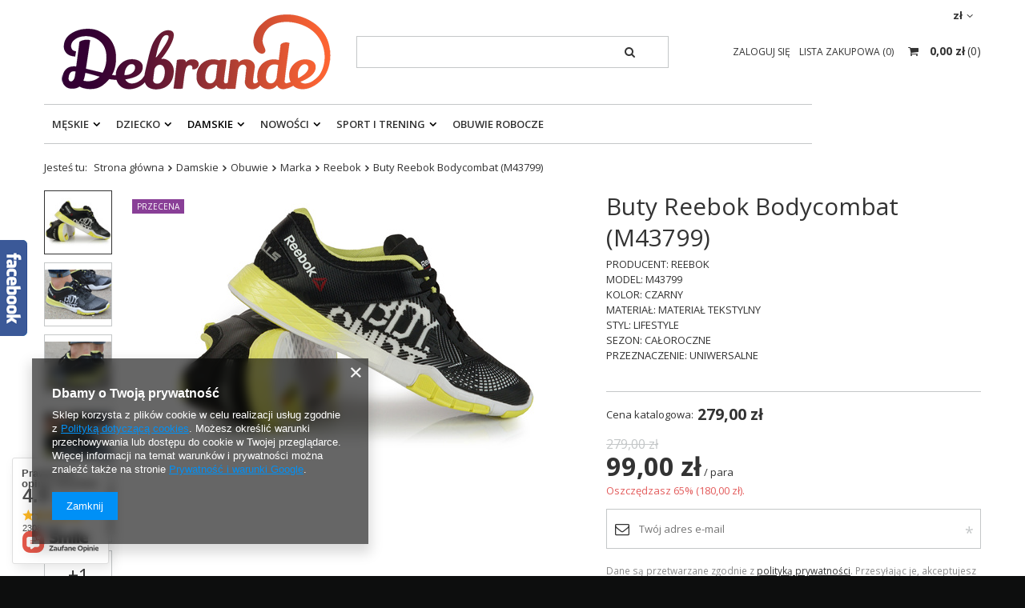

--- FILE ---
content_type: text/html; charset=utf-8
request_url: https://debrande.pl/product-pol-3262-Buty-Reebok-Bodycombat-M43799.html?selected_size=onesize
body_size: 61107
content:
<!DOCTYPE html>
<html lang="pl" class="--freeShipping --vat --gross " ><head><meta name='viewport' content='user-scalable=no, initial-scale = 1.0, maximum-scale = 1.0, width=device-width'/> <meta http-equiv="Content-Type" content="text/html; charset=utf-8"><meta http-equiv="X-UA-Compatible" content="IE=edge"><title>Buty Reebok Bodycombat (M43799)  | Debrande.pl</title><meta name="keywords" content=""><meta name="description" content="Oryginalne Buty Reebok Bodycombat (M43799) najtaniej w Internecie! Wysyłka w 24h! 30 dni na zwrot lub wymianę! "><link rel="icon" href="/gfx/pol/favicon.ico"><meta name="theme-color" content="#333333"><meta name="msapplication-navbutton-color" content="#333333"><meta name="apple-mobile-web-app-status-bar-style" content="#333333"><link rel="preload stylesheet" as="style" href="/gfx/pol/style.css.gzip?r=1732795351"><script>var app_shop={urls:{prefix:'data="/gfx/'.replace('data="', '')+'pol/',graphql:'/graphql/v1/'},vars:{priceType:'gross',priceTypeVat:true,productDeliveryTimeAndAvailabilityWithBasket:false,geoipCountryCode:'US',},txt:{priceTypeText:'',},fn:{},fnrun:{},files:[],graphql:{}};const getCookieByName=(name)=>{const value=`; ${document.cookie}`;const parts = value.split(`; ${name}=`);if(parts.length === 2) return parts.pop().split(';').shift();return false;};if(getCookieByName('freeeshipping_clicked')){document.documentElement.classList.remove('--freeShipping');}if(getCookieByName('rabateCode_clicked')){document.documentElement.classList.remove('--rabateCode');}</script><meta name="robots" content="index,follow"><meta name="rating" content="general"><meta name="Author" content="Debrande.pl na bazie IdoSell (www.idosell.com/shop).">
<!-- Begin LoginOptions html -->

<style>
#client_new_social .service_item[data-name="service_Apple"]:before, 
#cookie_login_social_more .service_item[data-name="service_Apple"]:before,
.oscop_contact .oscop_login__service[data-service="Apple"]:before {
    display: block;
    height: 2.6rem;
    content: url('/gfx/standards/apple.svg?r=1743165583');
}
.oscop_contact .oscop_login__service[data-service="Apple"]:before {
    height: auto;
    transform: scale(0.8);
}
#client_new_social .service_item[data-name="service_Apple"]:has(img.service_icon):before,
#cookie_login_social_more .service_item[data-name="service_Apple"]:has(img.service_icon):before,
.oscop_contact .oscop_login__service[data-service="Apple"]:has(img.service_icon):before {
    display: none;
}
</style>

<!-- End LoginOptions html -->

<!-- Open Graph -->
<meta property="og:type" content="website"><meta property="og:url" content="https://debrande.pl/product-pol-3262-Buty-Reebok-Bodycombat-M43799.html
"><meta property="og:title" content="Buty Reebok Bodycombat (M43799)"><meta property="og:description" content="PRODUCENT: REEBOK 
MODEL: M43799
KOLOR: CZARNY
MATERIAŁ: MATERIAŁ TEKSTYLNY
STYL: LIFESTYLE 
SEZON: CAŁOROCZNE 
PRZEZNACZENIE: UNIWERSALNE 
"><meta property="og:site_name" content="Debrande.pl"><meta property="og:locale" content="pl_PL"><meta property="og:image" content="https://debrande.pl/hpeciai/120ee9f41a636f2dc74cf52140500798/pol_pl_Buty-Reebok-Bodycombat-M43799-3262_6.jpg"><meta property="og:image:width" content="450"><meta property="og:image:height" content="338"><link rel="manifest" href="https://debrande.pl/data/include/pwa/1/manifest.json?t=3"><meta name="apple-mobile-web-app-capable" content="yes"><meta name="apple-mobile-web-app-status-bar-style" content="black"><meta name="apple-mobile-web-app-title" content="debrande.pl"><link rel="apple-touch-icon" href="/data/include/pwa/1/icon-128.png"><link rel="apple-touch-startup-image" href="/data/include/pwa/1/logo-512.png" /><meta name="msapplication-TileImage" content="/data/include/pwa/1/icon-144.png"><meta name="msapplication-TileColor" content="#2F3BA2"><meta name="msapplication-starturl" content="/"><script type="application/javascript">var _adblock = true;</script><script async src="/data/include/advertising.js"></script><script type="application/javascript">var statusPWA = {
                online: {
                    txt: "Połączono z internetem",
                    bg: "#5fa341"
                },
                offline: {
                    txt: "Brak połączenia z internetem",
                    bg: "#eb5467"
                }
            }</script><script async type="application/javascript" src="/ajax/js/pwa_online_bar.js?v=1&r=6"></script><script >
window.dataLayer = window.dataLayer || [];
window.gtag = function gtag() {
dataLayer.push(arguments);
}
gtag('consent', 'default', {
'ad_storage': 'denied',
'analytics_storage': 'denied',
'ad_personalization': 'denied',
'ad_user_data': 'denied',
'wait_for_update': 500
});

gtag('set', 'ads_data_redaction', true);
</script><script  class='google_consent_mode_update'>
gtag('consent', 'update', {
'ad_storage': 'granted',
'analytics_storage': 'granted',
'ad_personalization': 'granted',
'ad_user_data': 'granted'
});
</script>
<!-- End Open Graph -->

<link rel="canonical" href="https://debrande.pl/product-pol-3262-Buty-Reebok-Bodycombat-M43799.html" />

                <!-- Global site tag (gtag.js) -->
                <script  async src="https://www.googletagmanager.com/gtag/js?id=AW-11258895269"></script>
                <script >
                    window.dataLayer = window.dataLayer || [];
                    window.gtag = function gtag(){dataLayer.push(arguments);}
                    gtag('js', new Date());
                    
                    gtag('config', 'AW-11258895269', {"allow_enhanced_conversions":true});
gtag('config', 'G-EXRMHSL63H');

                </script>
                <link rel="stylesheet" type="text/css" href="/data/designs/17649_1/gfx/pol/custom.css.gzip?r=1741272850">
<!-- Begin additional html or js -->


<!--3|1|3-->
<link href='https://fonts.googleapis.com/css?family=Open+Sans:400,700&subset=latin,latin-ext' rel='stylesheet' type='text/css'>
<meta name="google-site-verification" content="1Hy5vjuD2vrO1KtUZYxzc-gpylVENgCMpHD2lZ6tCtw" />
<!--11|1|9| modified: 2021-04-30 17:12:42-->
<!--Source Handler-->
<script type="text/javascript">
var iCookieLength = 30;
var sCookieName = "source";
var sSourceParameterName = "utm_source";
var _getQueryStringValue = function(sParameterName) {
    var aQueryStringPairs = document.location.search.substring(1).split("&");
    for (var i = 0; i < aQueryStringPairs.length; i++) {
        var aQueryStringParts = aQueryStringPairs[i].split("=");
        if (sParameterName.toLowerCase() == aQueryStringParts[0].toLowerCase()) {
            return aQueryStringParts[1];
        }
    }
};
var _setCookie = function(sCookieName, sCookieContents, iCookieLength) {
    var dCookieExpires = new Date();
    dCookieExpires.setTime(dCookieExpires.getTime() + (iCookieLength * 24 * 60 * 60 * 1000));
    document.cookie = sCookieName + "=" + sCookieContents + "; expires=" + dCookieExpires.toGMTString() + "; path=/;";
};
if (_getQueryStringValue(sSourceParameterName)) {
    _setCookie(sCookieName, _getQueryStringValue(sSourceParameterName), iCookieLength);
}
if (_getQueryStringValue("awc")) {
    _setCookie("awc", _getQueryStringValue("awc"), iCookieLength);
}
</script>
<!--8|1|8-->
<meta name="google-site-verification" content="lNtFRShKdcsO0a8Th-gbU9jHUbzKEu9TXGuX3qcOQAs" />
<!--20|1|12| modified: 2020-12-22 14:28:50-->
<meta name="p:domain_verify" content="2d275869f199485fc70d9a0bc190abe7"/>
<!--22|1|15| modified: 2025-04-03 13:18:12-->
<meta name="google-site-verification" content="d3BAKtNxf-K2hObJfmx5Xc8g65BGId6OJr3FQyuMT6s" />

<!-- End additional html or js -->
                <script>
                if (window.ApplePaySession && window.ApplePaySession.canMakePayments()) {
                    var applePayAvailabilityExpires = new Date();
                    applePayAvailabilityExpires.setTime(applePayAvailabilityExpires.getTime() + 2592000000); //30 days
                    document.cookie = 'applePayAvailability=yes; expires=' + applePayAvailabilityExpires.toUTCString() + '; path=/;secure;'
                    var scriptAppleJs = document.createElement('script');
                    scriptAppleJs.src = "/ajax/js/apple.js?v=3";
                    if (document.readyState === "interactive" || document.readyState === "complete") {
                          document.body.append(scriptAppleJs);
                    } else {
                        document.addEventListener("DOMContentLoaded", () => {
                            document.body.append(scriptAppleJs);
                        });  
                    }
                } else {
                    document.cookie = 'applePayAvailability=no; path=/;secure;'
                }
                </script>
                                <script>
                var listenerFn = function(event) {
                    if (event.origin !== "https://payment.idosell.com")
                        return;
                    
                    var isString = (typeof event.data === 'string' || event.data instanceof String);
                    if (!isString) return;
                    try {
                        var eventData = JSON.parse(event.data);
                    } catch (e) {
                        return;
                    }
                    if (!eventData) { return; }                                            
                    if (eventData.isError) { return; }
                    if (eventData.action != 'isReadyToPay') {return; }
                    
                    if (eventData.result.result && eventData.result.paymentMethodPresent) {
                        var googlePayAvailabilityExpires = new Date();
                        googlePayAvailabilityExpires.setTime(googlePayAvailabilityExpires.getTime() + 2592000000); //30 days
                        document.cookie = 'googlePayAvailability=yes; expires=' + googlePayAvailabilityExpires.toUTCString() + '; path=/;secure;'
                    } else {
                        document.cookie = 'googlePayAvailability=no; path=/;secure;'
                    }                                            
                }     
                if (!window.isAdded)
                {                                        
                    if (window.oldListener != null) {
                         window.removeEventListener('message', window.oldListener);
                    }                        
                    window.addEventListener('message', listenerFn);
                    window.oldListener = listenerFn;                                      
                       
                    const iframe = document.createElement('iframe');
                    iframe.src = "https://payment.idosell.com/assets/html/checkGooglePayAvailability.html?origin=https%3A%2F%2Fdebrande.pl";
                    iframe.style.display = 'none';                                            

                    if (document.readyState === "interactive" || document.readyState === "complete") {
                          if (!window.isAdded) {
                              window.isAdded = true;
                              document.body.append(iframe);
                          }
                    } else {
                        document.addEventListener("DOMContentLoaded", () => {
                            if (!window.isAdded) {
                              window.isAdded = true;
                              document.body.append(iframe);
                          }
                        });  
                    }  
                }
                </script>
                <script>let paypalDate = new Date();
                    paypalDate.setTime(paypalDate.getTime() + 86400000);
                    document.cookie = 'payPalAvailability_PLN=-1; expires=' + paypalDate.getTime() + '; path=/; secure';
                </script><script src="/data/gzipFile/expressCheckout.js.gz"></script><script src="/inPost/inpostPayNew.js"></script><link rel="preload" as="image" href="/hpeciai/fca05ea59e104e3288628db92c13a621/pol_pm_Buty-Reebok-Bodycombat-M43799-3262_6.jpg"><style>
								#main_banner1.skeleton .main_slider__item > a {
									padding-top: calc(360/820* 100%);
								}
								@media (min-width: 757px) {#main_banner1.skeleton .main_slider__item > a {
									padding-top: calc(300/1200* 100%);
								}}
								@media (min-width: 979px) {#main_banner1.skeleton .main_slider__item > a {
									padding-top: calc(300/1200* 100%);
								}}
								#main_banner1 .main_slider__item > a.loading {
									padding-top: calc(360/820* 100%);
								}
								@media (min-width: 757px) {#main_banner1 .main_slider__item > a.loading {
									padding-top: calc(300/1200* 100%);
								}}
								@media (min-width: 979px) {#main_banner1 .main_slider__item > a.loading {
									padding-top: calc(300/1200* 100%);
								}}
							</style><style>
									#photos_slider[data-skeleton] .photos__link:before {
										padding-top: calc(338/450* 100%);
									}
									@media (min-width: 979px) {.photos__slider[data-skeleton] .photos__figure:not(.--nav):first-child .photos__link {
										max-height: 338px;
									}}
								</style></head><body><script>
					var script = document.createElement('script');
					script.src = app_shop.urls.prefix + 'envelope.js.gzip';

					document.getElementsByTagName('body')[0].insertBefore(script, document.getElementsByTagName('body')[0].firstChild);
				</script><div id="container" class="projector_page container"><header class="row mx-0 flex-nowrap flex-md-wrap commercial_banner"><script class="ajaxLoad">
                app_shop.vars.vat_registered = "true";
                app_shop.vars.currency_format = "###,##0.00";
                
                    app_shop.vars.currency_before_value = false;
                
                    app_shop.vars.currency_space = true;
                
                app_shop.vars.symbol = "zł";
                app_shop.vars.id= "PLN";
                app_shop.vars.baseurl = "http://debrande.pl/";
                app_shop.vars.sslurl= "https://debrande.pl/";
                app_shop.vars.curr_url= "%2Fproduct-pol-3262-Buty-Reebok-Bodycombat-M43799.html%3Fselected_size%3Donesize";
                

                var currency_decimal_separator = ',';
                var currency_grouping_separator = ' ';

                
                    app_shop.vars.blacklist_extension = ["exe","com","swf","js","php"];
                
                    app_shop.vars.blacklist_mime = ["application/javascript","application/octet-stream","message/http","text/javascript","application/x-deb","application/x-javascript","application/x-shockwave-flash","application/x-msdownload"];
                
                    app_shop.urls.contact = "/contact-pol.html";
                </script><div id="viewType" style="display:none"></div><div id="menu_settings" class=" px-0"><div class="menu_settings_bar "><div class="open_trigger"><span class="d-none d-md-inline-block flag_txt">zł</span><div class="menu_settings_wrapper d-md-none"><div class="menu_settings_inline"><div class="menu_settings_header">
                                        Język i waluta: 
                                    </div><div class="menu_settings_content"><span class="menu_settings_flag flag flag_pol"></span><strong class="menu_settings_value"><span class="menu_settings_language">pl</span><span> | </span><span class="menu_settings_currency">zł</span></strong></div></div><div class="menu_settings_inline"><div class="menu_settings_header">
                                        Dostawa do: 
                                    </div><div class="menu_settings_content"><strong class="menu_settings_value">Polska</strong></div></div></div><i class="icon-angle-down d-none d-md-inline-block"></i></div><form action="https://debrande.pl/settings.php" method="post"><ul class="bg_alter"><li><div class="form-group"><label for="menu_settings_curr">Waluta</label><div class="select-after"><select class="form-control" name="curr" id="menu_settings_curr"><option value="PLN" selected>zł</option><option value="EUR">€ (1 zł = 0.2198€)
                                                                    </option><option value="RON">RON (1 zł = 0.9494RON)
                                                                    </option><option value="BGN">BGN (1 zł = 0.4473BGN)
                                                                    </option><option value="HUF">Ft (1 zł = 0.5995Ft)
                                                                    </option></select></div></div><div class="form-group"><label for="menu_settings_country">Dostawa do</label><div class="select-after"><select class="form-control" name="country" id="menu_settings_country"><option value="1143020016">Austria</option><option value="1143020022">Belgia</option><option value="1143020033">Bułgaria</option><option value="1143020038">Chorwacja</option><option value="1143020040">Cypr</option><option value="1143020041">Czechy</option><option value="1143020042">Dania</option><option value="1143020051">Estonia</option><option value="1143020057">Francja</option><option value="1143020062">Grecja</option><option value="1143020065">Gruzja</option><option value="1143020075">Hiszpania</option><option value="1143020076">Holandia</option><option value="1143020083">Irlandia</option><option value="1143020084">Islandia</option><option value="1143020116">Litwa</option><option value="1143020118">Łotwa</option><option value="1143020117">Luksemburg</option><option value="1143020126">Malta</option><option value="1143020143">Niemcy</option><option selected value="1143020003">Polska</option><option value="1143020163">Portugalia</option><option value="1143020169">Rumunia</option><option value="1143020182">Słowacja</option><option value="1143020183">Słowenia</option><option value="1143020192">Szwajcaria</option><option value="1143020193">Szwecja</option><option value="1143020205">Turcja</option><option value="1143020217">Węgry</option><option value="1143020219">Wietnam</option><option value="1143020220">Włochy</option></select></div></div></li><li class="buttons"><button class="btn --solid --large" type="submit">
                                        Zastosuj zmiany
                                    </button></li></ul></form></div></div><div id="logo" class="col-md-4 d-flex align-items-center"><a href="http://debrande.pl" target="_self"><img src="/data/gfx/mask/pol/logo_1_big.png" alt="Debrande" width="350" height="120"></a></div><form action="https://debrande.pl/search.php" method="get" id="menu_search" class="col-md-4"><label class="d-md-none"><i class="icon-search"></i></label><div><div class="form-group"><input id="menu_search_text" type="text" name="text" class="catcomplete" placeholder="Wpisz szukaną frazę"></div><button type="submit"><i class="icon-search"></i></button><a href="https://debrande.pl/searching.php" title=""><i class="icon-remove d-md-none"></i></a></div></form><div id="menu_basket" class="col-md-4 empty_bsket"><div><a class="account_link link d-none d-md-inline" href="/login.php" rel="nofollow" title="Twoje konto ">
                                Zaloguj się 
                            </a><a class="wishes_link link" href="/basketedit.php?mode=2" rel="nofollow" title=""><span class="d-none d-md-inline">Lista zakupowa <span class="fav_count">(0)</span></span></a></div><a href="/basketedit.php?mode=1" style="opacity: 0;"><strong>0,00 zł</strong><span class="basket_count d-none d-md-inline">
                        (0)
                    </span><span class="badge badge-important visible-tablet"></span></a></div><script>
                    app_shop.vars.cache_html = true;
                </script><nav id="menu_categories" class="col-md-12 px-0"><button type="button" class="navbar-toggler"><i class="icon-reorder"></i></button><div class="navbar-collapse" id="menu_navbar"><ul class="navbar-nav"><li class="nav-item"><a  href="/pol_m_Meskie-456.html" target="_self" title="Męskie" class="nav-link" >Męskie</a><ul class="navbar-subnav"><li class="nav-item"><a class="nav-link" href="/pol_m_Meskie_Obuwie-457.html" target="_self">Obuwie</a><ul class="navbar-subsubnav"><li class="nav-item"><a class="nav-link" href="/pol_m_Meskie_Obuwie_Marka-100.html" target="_self">Marka</a><ul class="navbar-4"><li class="nav-item"><a class="nav-link" href="/pol_m_Meskie_Obuwie_Marka_Adidas-163.html" target="_self">Adidas</a></li><li class="nav-item"><a class="nav-link" href="/pol_m_Meskie_Obuwie_Marka_Nike-164.html" target="_self">Nike</a></li><li class="nav-item"><a class="nav-link" href="/pol_m_Meskie_Obuwie_Marka_Jordan-165.html" target="_self">Jordan</a></li><li class="nav-item"><a class="nav-link" href="/pol_m_Meskie_Obuwie_Marka_New-Balance-211.html" target="_self">New Balance</a></li><li class="nav-item"><a class="nav-link" href="/pol_m_Meskie_Obuwie_Marka_Reebok-166.html" target="_self">Reebok</a></li><li class="nav-item"><a class="nav-link" href="/pol_m_Meskie_Obuwie_Marka_Puma-172.html" target="_self">Puma</a></li><li class="nav-item"><a class="nav-link" href="/pol_m_Meskie_Obuwie_Marka_Saucony-226.html" target="_self">Saucony</a></li><li class="nav-item"><a class="nav-link" href="/pol_m_Meskie_Obuwie_Marka_UNDER-ARMOUR-241.html" target="_self">UNDER ARMOUR</a></li><li class="nav-item"><a class="nav-link" href="/pol_m_Meskie_Obuwie_Marka_Vans-295.html" target="_self">Vans</a></li><li class="nav-item"><a class="nav-link" href="/pol_m_Meskie_Obuwie_Marka_Kappa-299.html" target="_self">Kappa</a></li><li class="nav-item"><a class="nav-link" href="/pol_m_Meskie_Obuwie_Marka_Calvin-Klein-312.html" target="_self">Calvin Klein</a></li><li class="nav-item"><a class="nav-link" href="/pol_m_Meskie_Obuwie_Marka_Asics-363.html" target="_self">Asics</a></li><li class="nav-item"><a class="nav-link" href="/pol_m_Meskie_Obuwie_Marka_Tommy-Hilfiger-402.html" target="_self">Tommy Hilfiger</a></li><li class="nav-item"><a class="nav-link" href="/pol_m_Meskie_Obuwie_Marka_Plein-Sport-476.html" target="_self">Plein Sport</a></li><li class="nav-item"><a class="nav-link" href="/pol_m_Meskie_Obuwie_Marka_Champion-492.html" target="_self">Champion</a></li><li class="nav-item"><a class="nav-link" href="/pol_m_Meskie_Obuwie_Marka_Dachstein-544.html" target="_self">Dachstein</a></li><li class="nav-item"><a class="nav-link" href="/pol_m_Meskie_Obuwie_Marka_U-S-Polo-Assn-569.html" target="_self">U.S. Polo Assn.</a></li><li class="nav-item"><a class="nav-link" href="/pol_m_Meskie_Obuwie_Marka_Cavalli-606.html" target="_self">Cavalli</a></li><li class="nav-item"><a class="nav-link" href="/pol_m_Meskie_Obuwie_Marka_HEAD-599.html" target="_self">HEAD</a></li><li class="nav-item"><a class="nav-link" href="/pol_m_Meskie_Obuwie_Marka_Caterpillar-637.html" target="_self">Caterpillar</a></li><li class="nav-item"><a class="nav-link" href="/pol_m_Meskie_Obuwie_Marka_GAS-654.html" target="_self">GAS</a></li><li class="nav-item"><a class="nav-link" href="/pol_m_Meskie_Obuwie_Marka_Hoka-677.html" target="_self">Hoka</a></li><li class="nav-item"><a class="nav-link" href="/pol_m_Meskie_Obuwie_Marka_TED-BAKER-LONDON-681.html" target="_self">TED BAKER LONDON</a></li><li class="nav-item"><a class="nav-link" href="/pol_m_Meskie_Obuwie_Marka_RED-WING-SHOES-794.html" target="_self">RED WING SHOES</a></li><li class="nav-item"><a class="nav-link" href="/pol_m_Meskie_Obuwie_Marka_SAX-804.html" target="_self">SAX</a></li><li class="nav-item"><a class="nav-link" href="/pol_m_Meskie_Obuwie_Marka_BLACK-CREVICE-837.html" target="_self">BLACK CREVICE</a></li><li class="nav-item"><a class="nav-link" href="/pol_m_Meskie_Obuwie_Marka_NAUTICA-865.html" target="_self">NAUTICA</a></li><li class="nav-item"><a class="nav-link" href="/pol_m_Meskie_Obuwie_Marka_AVIREX-889.html" target="_self">AVIREX</a></li><li class="nav-item"><a class="nav-link" href="/pol_m_Meskie_Obuwie_Marka_SOPRANI-SPORT-891.html" target="_self">SOPRANI SPORT</a></li><li class="nav-item"><a class="nav-link" href="/pol_m_Meskie_Obuwie_Marka_ENRICO-COVERI-897.html" target="_self">ENRICO COVERI</a></li><li class="nav-item"><a class="nav-link" href="/pol_m_Meskie_Obuwie_Marka_Umbro-910.html" target="_self">Umbro</a></li><li class="nav-item"><a class="nav-link" href="/pol_m_Meskie_Obuwie_Marka_Lee-Cooper-917.html" target="_self">Lee Cooper</a></li><li class="nav-item"><a class="nav-link" href="/pol_m_Meskie_Obuwie_Marka_ProWater-922.html" target="_self">ProWater</a></li><li class="nav-item"><a class="nav-link" href="/pol_m_Meskie_Obuwie_Marka_Grispoort-929.html" target="_self">Grispoort</a></li><li class="nav-item"><a class="nav-link" href="/pol_m_Meskie_Obuwie_Marka_San-Marco-950.html" target="_self">San Marco</a></li><li class="nav-item"><a class="nav-link" href="/pol_m_Meskie_Obuwie_Marka_COTTON-BELT-986.html" target="_self">COTTON BELT</a></li><li class="nav-item display-all"><a class="nav-link display-all" href="/pol_m_Meskie_Obuwie_Marka-100.html">+ Pokaż wszystkie</a></li></ul></li><li class="nav-item"><a class="nav-link" href="/pol_n_Meskie_Obuwie_Seria-362.html" target="_self">Seria</a><ul class="navbar-4"><li class="nav-item"><a class="nav-link" href="/ser-pol-14-Adidas-Superstar-Meskie.html" target="_self">Adidas Superstar</a></li><li class="nav-item"><a class="nav-link" href="/ser-pol-15-Adidas-Tubular-Meskie.html" target="_self">Adidas Tubular</a></li><li class="nav-item"><a class="nav-link" href="/ser-pol-16-Adidas-Boost-Meskie.html" target="_self">Adidas Boost</a></li><li class="nav-item"><a class="nav-link" href="/ser-pol-18-Nike-Air-Max-Meskie.html" target="_self">Nike Air Max</a></li><li class="nav-item"><a class="nav-link" href="/ser-pol-17-Nike-Air-Force-Meskie.html" target="_self">Nike Air Force</a></li><li class="nav-item"><a class="nav-link" href="/ser-pol-1-Puma-RS-X-Meskie.html" target="_self">Puma RS-X</a></li><li class="nav-item"><a class="nav-link" href="/ser-pol-20-Puma-RS-9-8-Meskie.html" target="_self">Puma RS 9.8</a></li><li class="nav-item"><a class="nav-link" href="/ser-pol-21-Puma-RS-0-Meskie.html" target="_self">Puma RS-0</a></li><li class="nav-item"><a class="nav-link" href="/ser-pol-22-Puma-Ignite-Meskie.html" target="_self">Puma Ignite</a></li><li class="nav-item"><a class="nav-link" href="/ser-pol-23-Puma-Kolaboracje-Meskie.html" target="_self">Puma Kolaboracje</a></li><li class="nav-item"><a class="nav-link" href="/ser-pol-24-Asics-Gel-Lyte-III-Meskie.html" target="_self">Asics Gel-Lyte III</a></li><li class="nav-item"><a class="nav-link" href="/ser-pol-25-Asics-Gel-Lyte-V-Meskie.html" target="_self">Asics Gel-Lyte V</a></li><li class="nav-item"><a class="nav-link" href="/pol_m_Meskie_Obuwie_Seria_Asics-236.html" target="_self">Asics</a></li></ul></li><li class="nav-item"><a class="nav-link" href="/pol_m_Meskie_Obuwie_Rodzaj-458.html" target="_self">Rodzaj</a><ul class="navbar-4"><li class="nav-item"><a class="nav-link" href="/pol_m_Meskie_Obuwie_Rodzaj_Sneakersy-463.html" target="_self">Sneakersy</a></li><li class="nav-item"><a class="nav-link" href="/pol_m_Meskie_Obuwie_Rodzaj_Klapki-461.html" target="_self">Klapki</a></li><li class="nav-item"><a class="nav-link" href="/pol_m_Meskie_Obuwie_Rodzaj_Buty-pilkarskie-586.html" target="_self">Buty piłkarskie</a></li><li class="nav-item"><a class="nav-link" href="/pol_m_Meskie_Obuwie_Rodzaj_Sniegowce-797.html" target="_self">Śniegowce</a></li><li class="nav-item"><a class="nav-link" href="/pol_m_Meskie_Obuwie_Rodzaj_Sandaly-878.html" target="_self">Sandały</a></li><li class="nav-item"><a class="nav-link" href="/pol_m_Meskie_Obuwie_Rodzaj_Buty-do-wody-923.html" target="_self">Buty do wody</a></li><li class="nav-item"><a class="nav-link" href="/pol_m_Meskie_Obuwie_Rodzaj_Trekkingi-1030.html" target="_self">Trekkingi</a></li></ul></li><li class="nav-item"><a class="nav-link" href="/pol_m_Meskie_Obuwie_B-ORIGINALS-991.html" target="_self">B ORIGINALS</a></li><li class="nav-item"><a class="nav-link" href="/pol_m_Meskie_Obuwie_Crocs-998.html" target="_self">Crocs</a></li><li class="nav-item"><a class="nav-link" href="/pol_m_Meskie_Obuwie_Air-Jordan-1002.html" target="_self">Air Jordan</a></li><li class="nav-item"><a class="nav-link" href="/pol_m_Meskie_Obuwie_RIFLE-JEANS-1049.html" target="_self">RIFLE JEANS</a></li><li class="nav-item"><a class="nav-link" href="/pol_m_Meskie_Obuwie_Campus-1023.html" target="_self">Campus</a></li><li class="nav-item"><a class="nav-link" href="/pol_m_Meskie_Obuwie_PRETY-1118.html" target="_self">PRETY</a></li><li class="nav-item"><a class="nav-link" href="/pol_m_Meskie_Obuwie_SOLO-SOPRANI-1090.html" target="_self">SOLO SOPRANI </a></li><li class="nav-item"><a class="nav-link" href="/pol_m_Meskie_Obuwie_SECOR-1165.html" target="_self">SECOR</a></li><li class="nav-item display-all"><a class="nav-link display-all" href="/pol_m_Meskie_Obuwie-457.html">+ Pokaż wszystkie</a></li></ul></li><li class="nav-item"><a class="nav-link" href="/pol_m_Meskie_Odziez-406.html" target="_self">Odzież</a><ul class="navbar-subsubnav"><li class="nav-item"><a class="nav-link" href="/pol_m_Meskie_Odziez_Rodzaj-464.html" target="_self">Rodzaj</a><ul class="navbar-4"><li class="nav-item"><a class="nav-link" href="/pol_m_Meskie_Odziez_Rodzaj_Koszulki-412.html" target="_self">Koszulki</a></li><li class="nav-item"><a class="nav-link" href="/pol_m_Meskie_Odziez_Rodzaj_Spodnie-416.html" target="_self">Spodnie </a></li><li class="nav-item"><a class="nav-link" href="/pol_m_Meskie_Odziez_Rodzaj_Kurtki-415.html" target="_self">Kurtki</a></li><li class="nav-item"><a class="nav-link" href="/pol_m_Meskie_Odziez_Rodzaj_Bluzy-414.html" target="_self">Bluzy</a></li><li class="nav-item"><a class="nav-link" href="/pol_m_Meskie_Odziez_Rodzaj_Swetry-413.html" target="_self">Swetry</a></li><li class="nav-item"><a class="nav-link" href="/pol_m_Meskie_Odziez_Rodzaj_Kamizelka-659.html" target="_self">Kamizelka</a></li><li class="nav-item"><a class="nav-link" href="/pol_m_Meskie_Odziez_Rodzaj_Bluzki-z-dlugim-rekawem-661.html" target="_self">Bluzki z długim rękawem</a></li><li class="nav-item"><a class="nav-link" href="/pol_m_Meskie_Odziez_Rodzaj_Koszule-662.html" target="_self">Koszule</a></li><li class="nav-item"><a class="nav-link" href="/pol_m_Meskie_Odziez_Rodzaj_Spodenki-668.html" target="_self">Spodenki</a></li><li class="nav-item"><a class="nav-link" href="/pol_m_Meskie_Odziez_Rodzaj_Kapielowki-669.html" target="_self">Kąpielówki</a></li><li class="nav-item"><a class="nav-link" href="/pol_m_Meskie_Odziez_Rodzaj_Bielizna-757.html" target="_self">Bielizna</a></li><li class="nav-item"><a class="nav-link" href="/pol_m_Meskie_Odziez_Rodzaj_Kapelusz-879.html" target="_self">Kapelusz</a></li><li class="nav-item"><a class="nav-link" href="/pol_m_Meskie_Odziez_Rodzaj_LONGSLEEVE-975.html" target="_self">LONGSLEEVE</a></li><li class="nav-item"><a class="nav-link" href="/pol_m_Meskie_Odziez_Rodzaj_Szorty-1010.html" target="_self">Szorty</a></li></ul></li><li class="nav-item"><a class="nav-link" href="/pol_m_Meskie_Odziez_Marka-465.html" target="_self">Marka</a><ul class="navbar-4"><li class="nav-item"><a class="nav-link" href="/pol_m_Meskie_Odziez_Marka_HIT-TIME-1138.html" target="_self">HIT TIME</a></li><li class="nav-item"><a class="nav-link" href="/pol_m_Meskie_Odziez_Marka_Tommy-Hilfiger-468.html" target="_self">Tommy Hilfiger</a></li><li class="nav-item"><a class="nav-link" href="/pol_m_Meskie_Odziez_Marka_Puma-469.html" target="_self">Puma</a></li><li class="nav-item"><a class="nav-link" href="/pol_m_Meskie_Odziez_Marka_Adidas-473.html" target="_self">Adidas</a></li><li class="nav-item"><a class="nav-link" href="/pol_m_Meskie_Odziez_Marka_4F-485.html" target="_self">4F</a></li><li class="nav-item"><a class="nav-link" href="/pol_m_Meskie_Odziez_Marka_Nike-535.html" target="_self">Nike</a></li><li class="nav-item"><a class="nav-link" href="/pol_m_Meskie_Odziez_Marka_Diesel-536.html" target="_self">Diesel</a></li><li class="nav-item"><a class="nav-link" href="/pol_m_Meskie_Odziez_Marka_U-S-Polo-Assn-540.html" target="_self">U.S. Polo Assn.</a></li><li class="nav-item"><a class="nav-link" href="/pol_m_Meskie_Odziez_Marka_Mitchell-Ness-567.html" target="_self">Mitchell &amp; Ness</a></li><li class="nav-item"><a class="nav-link" href="/pol_m_Meskie_Odziez_Marka_TED-BAKER-LONDON-687.html" target="_self">TED BAKER LONDON</a></li><li class="nav-item"><a class="nav-link" href="/pol_m_Meskie_Odziez_Marka_BIKKEMBERGS-756.html" target="_self">BIKKEMBERGS</a></li><li class="nav-item"><a class="nav-link" href="/pol_m_Meskie_Odziez_Marka_Jordan-762.html" target="_self">Jordan</a></li><li class="nav-item"><a class="nav-link" href="/pol_m_Meskie_Odziez_Marka_Reebok-785.html" target="_self">Reebok</a></li><li class="nav-item"><a class="nav-link" href="/pol_m_Meskie_Odziez_Marka_Under-Armour-796.html" target="_self">Under Armour</a></li><li class="nav-item"><a class="nav-link" href="/pol_m_Meskie_Odziez_Marka_Tommy-Jeans-834.html" target="_self">Tommy Jeans</a></li><li class="nav-item"><a class="nav-link" href="/pol_m_Meskie_Odziez_Marka_PUMA-x-AMI-851.html" target="_self">PUMA x AMI</a></li><li class="nav-item"><a class="nav-link" href="/pol_m_Meskie_Odziez_Marka_U-S-GRAND-POLO-EQUIPMENT-APPAREL-886.html" target="_self">U.S. GRAND POLO EQUIPMENT &amp; APPAREL</a></li><li class="nav-item"><a class="nav-link" href="/pol_m_Meskie_Odziez_Marka_TRUSSARDI-900.html" target="_self">TRUSSARDI</a></li><li class="nav-item"><a class="nav-link" href="/pol_m_Meskie_Odziez_Marka_Air-Jordan-1009.html" target="_self">Air Jordan</a></li><li class="nav-item"><a class="nav-link" href="/pol_m_Meskie_Odziez_Marka_PLEIN-SPORT-914.html" target="_self">PLEIN SPORT</a></li><li class="nav-item"><a class="nav-link" href="/pol_m_Meskie_Odziez_Marka_ELEVATE-1015.html" target="_self">ELEVATE</a></li><li class="nav-item"><a class="nav-link" href="/pol_m_Meskie_Odziez_Marka_MUST-Parkour-1094.html" target="_self">MUST Parkour</a></li><li class="nav-item"><a class="nav-link" href="/pol_m_Meskie_Odziez_Marka_U-S-ATHLETIC-ORIGINAL-1096.html" target="_self">U.S ATHLETIC ORIGINAL</a></li><li class="nav-item"><a class="nav-link" href="/pol_m_Meskie_Odziez_Marka_JACK-JONES-1099.html" target="_self">JACK&amp;JONES</a></li><li class="nav-item"><a class="nav-link" href="/pol_m_Meskie_Odziez_Marka_AS-FWOR-COLLECTION-1103.html" target="_self">AS FWOR COLLECTION</a></li><li class="nav-item"><a class="nav-link" href="/pol_m_Meskie_Odziez_Marka_TRIKKO-1105.html" target="_self">TRIKKO</a></li><li class="nav-item"><a class="nav-link" href="/pol_m_Meskie_Odziez_Marka_ESPADA-1109.html" target="_self">ESPADA</a></li><li class="nav-item"><a class="nav-link" href="/pol_m_Meskie_Odziez_Marka_CLUB-JU-Paris-1111.html" target="_self">CLUB JU Paris</a></li><li class="nav-item"><a class="nav-link" href="/pol_m_Meskie_Odziez_Marka_FUTRIOM-1113.html" target="_self">FUTRIOM</a></li><li class="nav-item"><a class="nav-link" href="/pol_m_Meskie_Odziez_Marka_SWEST-1115.html" target="_self">S'WEST</a></li><li class="nav-item"><a class="nav-link" href="/pol_m_Meskie_Odziez_Marka_WEENS-1122.html" target="_self">WEENS</a></li><li class="nav-item"><a class="nav-link" href="/pol_m_Meskie_Odziez_Marka_ANY-MANY-1126.html" target="_self">ANY MANY</a></li><li class="nav-item"><a class="nav-link" href="/pol_m_Meskie_Odziez_Marka_LORR-MEN-1128.html" target="_self">LORR&amp;MEN</a></li><li class="nav-item"><a class="nav-link" href="/pol_m_Meskie_Odziez_Marka_DEVANTI-1130.html" target="_self">DEVANTI</a></li><li class="nav-item"><a class="nav-link" href="/pol_m_Meskie_Odziez_Marka_KAIDITE-1132.html" target="_self">KAIDITE</a></li><li class="nav-item"><a class="nav-link" href="/pol_m_Meskie_Odziez_Marka_BARTEX-1134.html" target="_self">BARTEX</a></li><li class="nav-item"><a class="nav-link" href="/pol_m_Meskie_Odziez_Marka_SELANTINO-1136.html" target="_self">SELANTINO</a></li><li class="nav-item"><a class="nav-link" href="/pol_m_Meskie_Odziez_Marka_N-M-Y-1142.html" target="_self">N&amp;M&amp;Y</a></li><li class="nav-item"><a class="nav-link" href="/pol_m_Meskie_Odziez_Marka_ARMA-1149.html" target="_self">ARMA</a></li><li class="nav-item"><a class="nav-link" href="/pol_m_Meskie_Odziez_Marka_ESTARE-1151.html" target="_self">ESTARE</a></li><li class="nav-item"><a class="nav-link" href="/pol_m_Meskie_Odziez_Marka_PLUS-POSH-1153.html" target="_self">PLUS POSH</a></li><li class="nav-item"><a class="nav-link" href="/pol_m_Meskie_Odziez_Marka_NEW-BOY-1155.html" target="_self">NEW BOY</a></li><li class="nav-item"><a class="nav-link" href="/pol_m_Meskie_Odziez_Marka_J-STYLE-1157.html" target="_self">J.STYLE</a></li><li class="nav-item"><a class="nav-link" href="/pol_m_Meskie_Odziez_Marka_POLO-LARA-1160.html" target="_self">POLO LARA</a></li><li class="nav-item"><a class="nav-link" href="/pol_m_Meskie_Odziez_Marka_DUNAUONE-1162.html" target="_self">DUNAUONE</a></li><li class="nav-item"><a class="nav-link" href="/pol_m_Meskie_Odziez_Marka_JUMPER-1167.html" target="_self">JUMPER</a></li><li class="nav-item"><a class="nav-link" href="/pol_m_Meskie_Odziez_Marka_NEW-WISE-1145.html" target="_self">NEW WISE</a></li><li class="nav-item"><a class="nav-link" href="/pol_m_Meskie_Odziez_Marka_DEVIR-OHME-1146.html" target="_self">DEVIR OHME</a></li></ul></li><li class="nav-item display-all"><a class="nav-link display-all" href="/pol_m_Meskie_Odziez-406.html">+ Pokaż wszystkie</a></li></ul></li><li class="nav-item"><a class="nav-link" href="/pol_m_Meskie_Zegarki-302.html" target="_self">Zegarki</a></li><li class="nav-item"><a class="nav-link" href="/pol_m_Meskie_Akcesoria-481.html" target="_self">Akcesoria</a><ul class="navbar-subsubnav"><li class="nav-item"><a class="nav-link" href="/pol_m_Meskie_Akcesoria_U-S-POLO-ASSN-664.html" target="_self">U.S. POLO ASSN.</a></li><li class="nav-item"><a class="nav-link" href="/pol_m_Meskie_Akcesoria_Adidas-667.html" target="_self">Adidas</a></li><li class="nav-item"><a class="nav-link" href="/pol_m_Meskie_Akcesoria_TED-BAKER-LONDON-688.html" target="_self">TED BAKER LONDON</a></li><li class="nav-item"><a class="nav-link" href="/pol_m_Meskie_Akcesoria_ICEBERG-736.html" target="_self">ICEBERG</a></li><li class="nav-item"><a class="nav-link" href="/pol_m_Meskie_Akcesoria_TRUSSARDI-743.html" target="_self">TRUSSARDI</a></li><li class="nav-item"><a class="nav-link" href="/pol_m_Meskie_Akcesoria_BIKKEMBERGS-754.html" target="_self">BIKKEMBERGS</a></li><li class="nav-item"><a class="nav-link" href="/pol_m_Meskie_Akcesoria_47-BRAND-766.html" target="_self">47 BRAND</a></li><li class="nav-item"><a class="nav-link" href="/pol_m_Meskie_Akcesoria_Nike-769.html" target="_self">Nike</a></li><li class="nav-item"><a class="nav-link" href="/pol_m_Meskie_Akcesoria_New-Era-774.html" target="_self">New Era</a></li><li class="nav-item"><a class="nav-link" href="/pol_m_Meskie_Akcesoria_Mitchell-Ness-781.html" target="_self">Mitchell &amp; Ness</a></li><li class="nav-item"><a class="nav-link" href="/pol_m_Meskie_Akcesoria_Reebok-783.html" target="_self">Reebok</a></li><li class="nav-item"><a class="nav-link" href="/pol_m_Meskie_Akcesoria_4F-788.html" target="_self">4F</a></li><li class="nav-item"><a class="nav-link" href="/pol_m_Meskie_Akcesoria_Under-Armour-902.html" target="_self">Under Armour</a></li><li class="nav-item"><a class="nav-link" href="/pol_m_Meskie_Akcesoria_Converse-965.html" target="_self">Converse</a></li><li class="nav-item"><a class="nav-link" href="/pol_m_Meskie_Akcesoria_Air-Jordan-1005.html" target="_self">Air Jordan</a></li><li class="nav-item"><a class="nav-link" href="/pol_m_Meskie_Akcesoria_PUMA-1088.html" target="_self">PUMA</a></li><li class="nav-item display-all"><a class="nav-link display-all" href="/pol_m_Meskie_Akcesoria-481.html">+ Pokaż wszystkie</a></li></ul></li><li class="nav-item display-all"><a class="nav-link display-all" href="/pol_m_Meskie-456.html">+ Pokaż wszystkie</a></li></ul></li><li class="nav-item"><a  href="/pol_m_Dziecko-216.html" target="_self" title="Dziecko" class="nav-link" >Dziecko</a><ul class="navbar-subnav"><li class="nav-item"><a class="nav-link" href="/pol_m_Dziecko_OBUWIE-1054.html" target="_self">OBUWIE</a><ul class="navbar-subsubnav"><li class="nav-item"><a class="nav-link" href="/pol_m_Dziecko_OBUWIE_MARKA-1055.html" target="_self">MARKA</a><ul class="navbar-4"><li class="nav-item"><a class="nav-link" href="/pol_m_Dziecko_OBUWIE_MARKA_Nike-1056.html" target="_self">Nike</a></li><li class="nav-item"><a class="nav-link" href="/pol_m_Dziecko_OBUWIE_MARKA_Adidas-1057.html" target="_self">Adidas</a></li><li class="nav-item"><a class="nav-link" href="/pol_m_Dziecko_OBUWIE_MARKA_Puma-1058.html" target="_self">Puma</a></li><li class="nav-item"><a class="nav-link" href="/pol_m_Dziecko_OBUWIE_MARKA_Reebok-1059.html" target="_self">Reebok</a></li><li class="nav-item"><a class="nav-link" href="/pol_m_Dziecko_OBUWIE_MARKA_New-Balance-1060.html" target="_self">New Balance</a></li><li class="nav-item"><a class="nav-link" href="/pol_m_Dziecko_OBUWIE_MARKA_HI-TEC-1061.html" target="_self">HI-TEC</a></li><li class="nav-item"><a class="nav-link" href="/pol_m_Dziecko_OBUWIE_MARKA_Lico-1063.html" target="_self">Lico</a></li><li class="nav-item"><a class="nav-link" href="/pol_m_Dziecko_OBUWIE_MARKA_SOLO-SOPRANI-COUTURE-1064.html" target="_self">SOLO SOPRANI COUTURE</a></li><li class="nav-item"><a class="nav-link" href="/pol_m_Dziecko_OBUWIE_MARKA_Salomon-1065.html" target="_self">Salomon</a></li><li class="nav-item"><a class="nav-link" href="/pol_m_Dziecko_OBUWIE_MARKA_Crocs-1066.html" target="_self">Crocs</a></li><li class="nav-item"><a class="nav-link" href="/pol_m_Dziecko_OBUWIE_MARKA_Icepeak-1067.html" target="_self">Icepeak</a></li><li class="nav-item"><a class="nav-link" href="/pol_m_Dziecko_OBUWIE_MARKA_Garvalin-1068.html" target="_self">Garvalin</a></li><li class="nav-item"><a class="nav-link" href="/pol_m_Dziecko_OBUWIE_MARKA_Ipanema-1083.html" target="_self">Ipanema</a></li><li class="nav-item"><a class="nav-link" href="/pol_m_Dziecko_OBUWIE_MARKA_LEE-COOPER-1120.html" target="_self">LEE COOPER</a></li><li class="nav-item display-all"><a class="nav-link display-all" href="/pol_m_Dziecko_OBUWIE_MARKA-1055.html">+ Pokaż wszystkie</a></li></ul></li></ul></li><li class="nav-item"><a class="nav-link" href="/pol_m_Dziecko_ODZIEZ-1069.html" target="_self">ODZIEŻ</a><ul class="navbar-subsubnav"><li class="nav-item"><a class="nav-link" href="/pol_m_Dziecko_ODZIEZ_MARKA-1070.html" target="_self">MARKA</a><ul class="navbar-4"><li class="nav-item"><a class="nav-link" href="/pol_m_Dziecko_ODZIEZ_MARKA_Puma-1071.html" target="_self">Puma</a></li><li class="nav-item"><a class="nav-link" href="/pol_m_Dziecko_ODZIEZ_MARKA_Stanno-1072.html" target="_self">Stanno</a></li><li class="nav-item"><a class="nav-link" href="/pol_m_Dziecko_ODZIEZ_MARKA_Hummel-1073.html" target="_self">Hummel</a></li><li class="nav-item"><a class="nav-link" href="/pol_m_Dziecko_ODZIEZ_MARKA_4F-1074.html" target="_self">4F</a></li><li class="nav-item"><a class="nav-link" href="/pol_m_Dziecko_ODZIEZ_MARKA_The-North-Face-1075.html" target="_self">The North Face</a></li></ul></li></ul></li><li class="nav-item"><a class="nav-link" href="/pol_m_Dziecko_Rodzaj-1037.html" target="_self">Rodzaj</a><ul class="navbar-subsubnav"><li class="nav-item"><a class="nav-link" href="/pol_m_Dziecko_Rodzaj_Trekkingi-1038.html" target="_self">Trekkingi</a></li><li class="nav-item"><a class="nav-link" href="/pol_m_Dziecko_Rodzaj_Buty-pilkarskie-1000.html" target="_self">Buty piłkarskie</a></li></ul></li><li class="nav-item"><a class="nav-link" href="/pol_m_Dziecko_Akcesoria-500.html" target="_self">Akcesoria</a><ul class="navbar-subsubnav"><li class="nav-item"><a class="nav-link" href="/pol_m_Dziecko_Akcesoria_LEGO-942.html" target="_self">LEGO</a></li><li class="nav-item"><a class="nav-link" href="/pol_m_Dziecko_Akcesoria_CERDA-1082.html" target="_self">CERDA</a></li></ul></li><li class="nav-item display-all"><a class="nav-link display-all" href="/pol_n_Dziecko-216.html">+ Pokaż wszystkie</a></li></ul></li><li class="nav-item active"><a  href="/pol_m_Damskie-150.html" target="_self" title="Damskie" class="nav-link active" >Damskie</a><ul class="navbar-subnav"><li class="nav-item active"><a class="nav-link active" href="/pol_m_Damskie_Obuwie-420.html" target="_self">Obuwie</a><ul class="navbar-subsubnav"><li class="nav-item active"><a class="nav-link active" href="/pol_m_Damskie_Obuwie_Marka-421.html" target="_self">Marka</a><ul class="navbar-4"><li class="nav-item"><a class="nav-link" href="/pol_m_Damskie_Obuwie_Marka_Puma-173.html" target="_self">Puma</a></li><li class="nav-item"><a class="nav-link" href="/pol_m_Damskie_Obuwie_Marka_Adidas-160.html" target="_self">Adidas</a></li><li class="nav-item"><a class="nav-link" href="/pol_m_Damskie_Obuwie_Marka_Nike-159.html" target="_self">Nike</a></li><li class="nav-item active"><a class="nav-link active" href="/pol_m_Damskie_Obuwie_Marka_Reebok-161.html" target="_self">Reebok</a></li><li class="nav-item"><a class="nav-link" href="/pol_m_Damskie_Obuwie_Marka_New-Balance-210.html" target="_self">New Balance</a></li><li class="nav-item"><a class="nav-link" href="/pol_m_Damskie_Obuwie_Marka_Asics-232.html" target="_self">Asics</a></li><li class="nav-item"><a class="nav-link" href="/pol_m_Damskie_Obuwie_Marka_Converse-174.html" target="_self">Converse</a></li><li class="nav-item"><a class="nav-link" href="/pol_m_Damskie_Obuwie_Marka_Saucony-227.html" target="_self">Saucony</a></li><li class="nav-item"><a class="nav-link" href="/pol_m_Damskie_Obuwie_Marka_Fila-237.html" target="_self">Fila</a></li><li class="nav-item"><a class="nav-link" href="/pol_m_Damskie_Obuwie_Marka_Vans-282.html" target="_self">Vans</a></li><li class="nav-item"><a class="nav-link" href="/pol_m_Damskie_Obuwie_Marka_Timberland-285.html" target="_self">Timberland</a></li><li class="nav-item"><a class="nav-link" href="/pol_m_Damskie_Obuwie_Marka_Calvin-Klein-316.html" target="_self">Calvin Klein</a></li><li class="nav-item"><a class="nav-link" href="/pol_m_Damskie_Obuwie_Marka_Hunter-392.html" target="_self">Hunter</a></li><li class="nav-item"><a class="nav-link" href="/pol_m_Damskie_Obuwie_Marka_TOMS-367.html" target="_self">TOMS</a></li><li class="nav-item"><a class="nav-link" href="/pol_m_Polecane_Damskie_Under-Armour-311.html" target="_self">Under Armour</a></li><li class="nav-item"><a class="nav-link" href="/pol_m_Damskie_Obuwie_Marka_Plein-Sport-474.html" target="_self">Plein Sport</a></li><li class="nav-item"><a class="nav-link" href="/pol_m_Damskie_Obuwie_Marka_Columbia-525.html" target="_self">Columbia</a></li><li class="nav-item"><a class="nav-link" href="/pol_m_Damskie_Obuwie_Marka_Diadora-527.html" target="_self">Diadora</a></li><li class="nav-item"><a class="nav-link" href="/pol_m_Damskie_Obuwie_Marka_Everlast-532.html" target="_self">Everlast</a></li><li class="nav-item"><a class="nav-link" href="/pol_m_Damskie_Obuwie_Marka_U-S-POLO-ASSN-585.html" target="_self">U.S. POLO ASSN.</a></li><li class="nav-item"><a class="nav-link" href="/pol_m_Damskie_Obuwie_Marka_HEAD-603.html" target="_self">HEAD</a></li><li class="nav-item"><a class="nav-link" href="/pol_m_Damskie_Obuwie_Marka_Cavalli-605.html" target="_self">Cavalli</a></li><li class="nav-item"><a class="nav-link" href="/pol_m_Damskie_Obuwie_Marka_TOMMY-JEANS-619.html" target="_self">TOMMY JEANS</a></li><li class="nav-item"><a class="nav-link" href="/pol_m_Damskie_Obuwie_Marka_Ynot-630.html" target="_self">Ynot</a></li><li class="nav-item"><a class="nav-link" href="/pol_m_Damskie_Obuwie_Marka_Caterpillar-636.html" target="_self">Caterpillar</a></li><li class="nav-item"><a class="nav-link" href="/pol_m_Damskie_Obuwie_Marka_HANWAG-679.html" target="_self">HANWAG</a></li><li class="nav-item"><a class="nav-link" href="/pol_m_Damskie_Obuwie_Marka_TED-BAKER-LONDON-686.html" target="_self">TED BAKER LONDON</a></li><li class="nav-item"><a class="nav-link" href="/pol_m_Damskie_Obuwie_Marka_HI-TEC-694.html" target="_self">HI-TEC</a></li><li class="nav-item"><a class="nav-link" href="/pol_m_Damskie_Obuwie_Marka_4F-734.html" target="_self">4F</a></li><li class="nav-item"><a class="nav-link" href="/pol_m_Damskie_Obuwie_Marka_UGG-778.html" target="_self">UGG</a></li><li class="nav-item"><a class="nav-link" href="/pol_m_Damskie_Obuwie_Marka_SOLO-SOPRANI-COUTURE-800.html" target="_self">SOLO SOPRANI COUTURE</a></li><li class="nav-item"><a class="nav-link" href="/pol_m_Damskie_Obuwie_Marka_BLACK-CREVICE-841.html" target="_self">BLACK CREVICE</a></li><li class="nav-item"><a class="nav-link" href="/pol_m_Damskie_Obuwie_Marka_SOPRANI-SPORT-848.html" target="_self">SOPRANI SPORT</a></li><li class="nav-item"><a class="nav-link" href="/pol_m_Damskie_Obuwie_Marka_GARSPORT-874.html" target="_self">GARSPORT</a></li><li class="nav-item"><a class="nav-link" href="/pol_m_Damskie_Obuwie_Marka_Lee-Cooper-883.html" target="_self">Lee Cooper</a></li><li class="nav-item"><a class="nav-link" href="/pol_m_Damskie_Obuwie_Marka_Scholl-892.html" target="_self">Scholl</a></li><li class="nav-item"><a class="nav-link" href="/pol_m_Damskie_Obuwie_Marka_ProWater-925.html" target="_self">ProWater</a></li><li class="nav-item"><a class="nav-link" href="/pol_m_Damskie_Obuwie_Marka_CROCS-932.html" target="_self">CROCS</a></li><li class="nav-item"><a class="nav-link" href="/pol_m_Damskie_Obuwie_Marka_Ipanema-935.html" target="_self">Ipanema</a></li><li class="nav-item"><a class="nav-link" href="/pol_m_Damskie_Obuwie_Marka_Etonic-972.html" target="_self">Etonic</a></li><li class="nav-item"><a class="nav-link" href="/pol_m_Damskie_Obuwie_Marka_Air-Jordan-1008.html" target="_self">Air Jordan</a></li><li class="nav-item"><a class="nav-link" href="/pol_m_Damskie_Obuwie_Marka_Campus-1025.html" target="_self">Campus</a></li><li class="nav-item"><a class="nav-link" href="/pol_m_Damskie_Obuwie_Marka_Icepeak-1035.html" target="_self">Icepeak</a></li><li class="nav-item"><a class="nav-link" href="/pol_m_Damskie_Obuwie_Marka_Enrico-Coveri-1051.html" target="_self">Enrico Coveri</a></li><li class="nav-item"><a class="nav-link" href="/pol_m_Damskie_Obuwie_Marka_POLO-RALPH-LAUREN-1045.html" target="_self">POLO RALPH LAUREN</a></li><li class="nav-item"><a class="nav-link" href="/pol_m_Damskie_Obuwie_Marka_Mizuno-1077.html" target="_self">Mizuno</a></li><li class="nav-item"><a class="nav-link" href="/pol_m_Damskie_Obuwie_Marka_Cavalli-Class-Sport-1107.html" target="_self">Cavalli Class Sport</a></li></ul></li><li class="nav-item"><a class="nav-link" href="/pol_n_Damskie_Obuwie_Seria-361.html" target="_self">Seria</a><ul class="navbar-4"><li class="nav-item"><a class="nav-link" href="/ser-pol-4-Adidas-Boost-Damskie.html" target="_self">Adidas Boost</a></li><li class="nav-item"><a class="nav-link" href="/ser-pol-5-Adidas-Superstar-Damskie.html" target="_self">Adidas Superstar</a></li><li class="nav-item"><a class="nav-link" href="/ser-pol-6-Adidas-Tubular-Damskie.html" target="_self">Adidas Tubular</a></li><li class="nav-item"><a class="nav-link" href="/ser-pol-2-Nike-Air-Max-Damskie.html" target="_self">Nike Air Max</a></li><li class="nav-item"><a class="nav-link" href="/ser-pol-3-Nike-Air-Force-Damskie.html" target="_self">Nike Air Force</a></li><li class="nav-item"><a class="nav-link" href="/ser-pol-26-Puma-Cali-Damskie.html" target="_self">Puma Cali</a></li><li class="nav-item"><a class="nav-link" href="/ser-pol-13-Puma-Kolaboracje-Damskie.html" target="_self">Puma Kolaboracje</a></li><li class="nav-item"><a class="nav-link" href="/ser-pol-11-Puma-RS-0-Damskie.html" target="_self">Puma RS-0</a></li><li class="nav-item"><a class="nav-link" href="/ser-pol-10-Puma-RS-9-8-Damskie.html" target="_self">Puma RS 9.8</a></li><li class="nav-item"><a class="nav-link" href="/ser-pol-9-Puma-RS-X-Damskie.html" target="_self">Puma RS-X</a></li><li class="nav-item"><a class="nav-link" href="/ser-pol-12-Puma-Ignite-Damskie.html" target="_self">Puma Ignite</a></li><li class="nav-item"><a class="nav-link" href="/ser-pol-27-Puma-Nova-Damskie.html" target="_self">Puma Nova</a></li><li class="nav-item"><a class="nav-link" href="/ser-pol-7-Asics-Gel-Lyte-III-Damskie.html" target="_self">Asics Gel-Lyte III</a></li><li class="nav-item"><a class="nav-link" href="/ser-pol-8-Asics-Gel-Lyte-V-Damskie.html" target="_self">Asics Gel-Lyte V</a></li><li class="nav-item"><a class="nav-link" href="/pol_m_Damskie_Obuwie_Seria_Nike-Dunk-978.html" target="_self">Nike Dunk</a></li><li class="nav-item"><a class="nav-link" href="/pol_m_Damskie_Obuwie_Seria_Adidas-Campus-995.html" target="_self">Adidas Campus</a></li></ul></li><li class="nav-item"><a class="nav-link" href="/pol_m_Damskie_Obuwie_Rodzaj-422.html" target="_self">Rodzaj</a><ul class="navbar-4"><li class="nav-item"><a class="nav-link" href="/pol_m_Damskie_Obuwie_Rodzaj_Sneakersy-455.html" target="_self">Sneakersy</a></li><li class="nav-item"><a class="nav-link" href="/pol_m_Damskie_Obuwie_Rodzaj_Baleriny-432.html" target="_self">Baleriny</a></li><li class="nav-item"><a class="nav-link" href="/pol_m_Damskie_Obuwie_Rodzaj_Sniegowce-430.html" target="_self">Śniegowce</a></li><li class="nav-item"><a class="nav-link" href="/pol_m_Damskie_Obuwie_Rodzaj_Kalosze-431.html" target="_self">Kalosze</a></li><li class="nav-item"><a class="nav-link" href="/pol_m_Damskie_Obuwie_Rodzaj_Klapki-733.html" target="_self">Klapki</a></li><li class="nav-item"><a class="nav-link" href="/pol_m_Damskie_Obuwie_Rodzaj_Buty-do-wody-926.html" target="_self">Buty do wody</a></li><li class="nav-item"><a class="nav-link" href="/pol_m_Damskie_Obuwie_Rodzaj_Trekkingi-1029.html" target="_self">Trekkingi</a></li><li class="nav-item"><a class="nav-link" href="/pol_m_Damskie_Obuwie_Rodzaj_Trapery-1047.html" target="_self">Trapery</a></li><li class="nav-item"><a class="nav-link" href="/pol_m_Damskie_Obuwie_Rodzaj_Botki-1048.html" target="_self">Botki</a></li></ul></li><li class="nav-item display-all"><a class="nav-link display-all" href="/pol_m_Damskie_Obuwie-420.html">+ Pokaż wszystkie</a></li></ul></li><li class="nav-item"><a class="nav-link" href="/pol_m_Damskie_Odziez-407.html" target="_self">Odzież</a><ul class="navbar-subsubnav"><li class="nav-item"><a class="nav-link" href="/pol_m_Damskie_Odziez_Rodzaj-423.html" target="_self">Rodzaj</a><ul class="navbar-4"><li class="nav-item"><a class="nav-link" href="/pol_m_Damskie_Odziez_Rodzaj_Sukienki-417.html" target="_self">Sukienki</a></li><li class="nav-item"><a class="nav-link" href="/pol_m_Damskie_Odziez_Rodzaj_Koszulki-408.html" target="_self">Koszulki</a></li><li class="nav-item"><a class="nav-link" href="/pol_m_Damskie_Odziez_Rodzaj_Swetry-409.html" target="_self">Swetry</a></li><li class="nav-item"><a class="nav-link" href="/pol_m_Damskie_Odziez_Rodzaj_Bluzy-410.html" target="_self">Bluzy</a></li><li class="nav-item"><a class="nav-link" href="/pol_m_Damskie_Odziez_Rodzaj_Kurtki-411.html" target="_self">Kurtki</a></li><li class="nav-item"><a class="nav-link" href="/pol_m_Damskie_Odziez_Rodzaj_Spodnie-568.html" target="_self">Spodnie</a></li><li class="nav-item"><a class="nav-link" href="/pol_m_Damskie_Odziez_Rodzaj_Stanik-627.html" target="_self">Stanik</a></li><li class="nav-item"><a class="nav-link" href="/pol_m_Damskie_Odziez_Rodzaj_Bluzki-z-dlugim-rekawem-720.html" target="_self">Bluzki z długim rękawem</a></li><li class="nav-item"><a class="nav-link" href="/pol_m_Damskie_Odziez_Rodzaj_Kamizelka-830.html" target="_self">Kamizelka</a></li><li class="nav-item"><a class="nav-link" href="/pol_m_Damskie_Odziez_Rodzaj_Spodenki-877.html" target="_self">Spodenki</a></li><li class="nav-item"><a class="nav-link" href="/pol_m_Damskie_Odziez_Rodzaj_Legginsy-911.html" target="_self">Legginsy</a></li><li class="nav-item"><a class="nav-link" href="/pol_m_Damskie_Odziez_Rodzaj_Spodnice-981.html" target="_self">Spódnice</a></li><li class="nav-item"><a class="nav-link" href="/pol_m_Damskie_Odziez_Rodzaj_Szorty-1011.html" target="_self">Szorty</a></li></ul></li><li class="nav-item"><a class="nav-link" href="/pol_m_Damskie_Odziez_Marka-424.html" target="_self">Marka</a><ul class="navbar-4"><li class="nav-item"><a class="nav-link" href="/pol_m_Damskie_Odziez_Marka_Tommy-Hilfiger-470.html" target="_self">Tommy Hilfiger</a></li><li class="nav-item"><a class="nav-link" href="/pol_m_Damskie_Odziez_Marka_Puma-471.html" target="_self">Puma</a></li><li class="nav-item"><a class="nav-link" href="/pol_m_Damskie_Odziez_Marka_4F-483.html" target="_self">4F</a></li><li class="nav-item"><a class="nav-link" href="/pol_m_Damskie_Odziez_Marka_Nike-539.html" target="_self">Nike</a></li><li class="nav-item"><a class="nav-link" href="/pol_m_Damskie_Odziez_Marka_Promodoro-589.html" target="_self">Promodoro</a></li><li class="nav-item"><a class="nav-link" href="/pol_m_Damskie_Odziez_Marka_Schock-Absorber-628.html" target="_self">Schock Absorber</a></li><li class="nav-item"><a class="nav-link" href="/pol_m_Damskie_Odziez_Marka_Adidas-653.html" target="_self">Adidas</a></li><li class="nav-item"><a class="nav-link" href="/pol_m_Damskie_Odziez_Marka_U-S-POLO-ASSN-665.html" target="_self">U.S. POLO ASSN.</a></li><li class="nav-item"><a class="nav-link" href="/pol_m_Damskie_Odziez_Marka_STANNO-713.html" target="_self">STANNO</a></li><li class="nav-item"><a class="nav-link" href="/pol_m_Damskie_Odziez_Marka_hummel-719.html" target="_self">hummel</a></li><li class="nav-item"><a class="nav-link" href="/pol_m_Damskie_Odziez_Marka_Reebok-786.html" target="_self">Reebok</a></li><li class="nav-item"><a class="nav-link" href="/pol_m_Damskie_Odziez_Marka_Calvin-Klein-810.html" target="_self">Calvin Klein</a></li><li class="nav-item"><a class="nav-link" href="/pol_m_Damskie_Odziez_Marka_Diesel-919.html" target="_self">Diesel</a></li><li class="nav-item"><a class="nav-link" href="/pol_m_Damskie_Odziez_Marka_ROMEO-GIGLI-1012.html" target="_self">ROMEO GIGLI</a></li><li class="nav-item"><a class="nav-link" href="/pol_m_Damskie_Odziez_Marka_ELEVATE-1019.html" target="_self">ELEVATE</a></li><li class="nav-item"><a class="nav-link" href="/pol_m_Damskie_Odziez_Marka_TERNUA-1140.html" target="_self">TERNUA</a></li></ul></li><li class="nav-item"><a class="nav-link" href="/pol_m_Damskie_Odziez_LONGSLEEVE-976.html" target="_self">LONGSLEEVE</a></li><li class="nav-item display-all"><a class="nav-link display-all" href="/pol_m_Damskie_Odziez-407.html">+ Pokaż wszystkie</a></li></ul></li><li class="nav-item"><a class="nav-link" href="/pol_m_Damskie_Zegarki-301.html" target="_self">Zegarki</a></li><li class="nav-item"><a class="nav-link" href="/pol_m_Damskie_Akcesoria-510.html" target="_self">Akcesoria</a><ul class="navbar-subsubnav"><li class="nav-item"><a class="nav-link" href="/pol_m_Damskie_Akcesoria_Tommy-Hilfiger-658.html" target="_self">Tommy Hilfiger</a></li><li class="nav-item"><a class="nav-link" href="/pol_m_Damskie_Akcesoria_U-S-POLO-ASSN-663.html" target="_self">U.S. POLO ASSN.</a></li><li class="nav-item"><a class="nav-link" href="/pol_m_Damskie_Akcesoria_ICEBERG-735.html" target="_self">ICEBERG</a></li><li class="nav-item"><a class="nav-link" href="/pol_m_Damskie_Akcesoria_TRUSSARDI-742.html" target="_self">TRUSSARDI</a></li><li class="nav-item"><a class="nav-link" href="/pol_m_Damskie_Akcesoria_BIKKEMBERGS-753.html" target="_self">BIKKEMBERGS</a></li><li class="nav-item"><a class="nav-link" href="/pol_m_Damskie_Akcesoria_47-BRAND-764.html" target="_self">47 BRAND</a></li><li class="nav-item"><a class="nav-link" href="/pol_m_Damskie_Akcesoria_Nike-770.html" target="_self">Nike</a></li><li class="nav-item"><a class="nav-link" href="/pol_m_Damskie_Akcesoria_Reebok-784.html" target="_self">Reebok</a></li><li class="nav-item"><a class="nav-link" href="/pol_m_Damskie_Akcesoria_4F-787.html" target="_self">4F</a></li><li class="nav-item"><a class="nav-link" href="/pol_m_Damskie_Akcesoria_Under-Armour-903.html" target="_self">Under Armour</a></li><li class="nav-item"><a class="nav-link" href="/pol_m_Damskie_Akcesoria_Wilson-907.html" target="_self">Wilson</a></li><li class="nav-item"><a class="nav-link" href="/pol_m_Damskie_Akcesoria_Converse-964.html" target="_self">Converse</a></li><li class="nav-item"><a class="nav-link" href="/pol_m_Damskie_Akcesoria_Air-Jordan-1004.html" target="_self">Air Jordan</a></li><li class="nav-item"><a class="nav-link" href="/pol_m_Damskie_Akcesoria_New-Era-1031.html" target="_self">New Era</a></li><li class="nav-item"><a class="nav-link" href="/pol_m_Damskie_Akcesoria_PUMA-1089.html" target="_self">PUMA</a></li></ul></li><li class="nav-item display-all"><a class="nav-link display-all" href="/pol_m_Damskie-150.html">+ Pokaż wszystkie</a></li></ul></li><li class="nav-item"><a  href="/pol_m_Nowosci-196.html" target="_self" title="Nowości" class="nav-link" >Nowości</a><ul class="navbar-subnav"><li class="nav-item"><a class="nav-link" href="/pol_m_Nowosci_Mezczyzna-198.html" target="_self">Mężczyzna</a></li><li class="nav-item"><a class="nav-link" href="/pol_m_Nowosci_Kobieta-234.html" target="_self">Kobieta</a></li><li class="nav-item"><a class="nav-link" href="/pol_m_Nowosci_Dziecko-286.html" target="_self">Dziecko</a></li><li class="nav-item display-all"><a class="nav-link display-all" href="/pol_m_Nowosci-196.html">+ Pokaż wszystkie</a></li></ul></li><li class="nav-item"><a  href="/pol_m_Sport-i-trening-152.html" target="_self" title="Sport i trening" class="nav-link" >Sport i trening</a><ul class="navbar-subnav"><li class="nav-item"><a class="nav-link" href="/pol_m_Sport-i-trening_Mezczyzna-178.html" target="_self">Mężczyzna</a><ul class="navbar-subsubnav"><li class="nav-item"><a class="nav-link" href="/pol_m_Sport-i-trening_Mezczyzna_Koszulki-1176.html" target="_self">Koszulki</a></li><li class="nav-item"><a class="nav-link" href="/pol_m_Sport-i-trening_Mezczyzna_Spodnie-1174.html" target="_self">Spodnie</a></li><li class="nav-item"><a class="nav-link" href="/pol_m_Sport-i-trening_Mezczyzna_Spodenki-1178.html" target="_self">Spodenki</a></li><li class="nav-item"><a class="nav-link" href="/pol_m_Sport-i-trening_Mezczyzna_Bluzy-1177.html" target="_self">Bluzy</a></li><li class="nav-item"><a class="nav-link" href="/pol_m_Sport-i-trening_Mezczyzna_Obuwie-1179.html" target="_self">Obuwie</a></li><li class="nav-item"><a class="nav-link" href="/pol_m_Sport-i-trening_Mezczyzna_Akcesoria-1175.html" target="_self">Akcesoria</a></li></ul></li><li class="nav-item"><a class="nav-link" href="/pol_m_Sport-i-trening_Kobieta-179.html" target="_self">Kobieta</a><ul class="navbar-subsubnav"><li class="nav-item"><a class="nav-link" href="/pol_m_Sport-i-trening_Kobieta_Staniki-Topy-1183.html" target="_self">Staniki/Topy</a></li><li class="nav-item"><a class="nav-link" href="/pol_m_Sport-i-trening_Kobieta_Legginsy-1185.html" target="_self">Legginsy</a></li><li class="nav-item"><a class="nav-link" href="/pol_m_Sport-i-trening_Kobieta_Spodenki-1181.html" target="_self">Spodenki</a></li><li class="nav-item"><a class="nav-link" href="/pol_m_Sport-i-trening_Kobieta_Spodnie-1184.html" target="_self">Spodnie</a></li><li class="nav-item"><a class="nav-link" href="/pol_m_Sport-i-trening_Kobieta_Koszulki-1182.html" target="_self">Koszulki</a></li><li class="nav-item"><a class="nav-link" href="/pol_m_Sport-i-trening_Kobieta_Akcesoria-1180.html" target="_self">Akcesoria</a></li><li class="nav-item"><a class="nav-link" href="/pol_m_Sport-i-trening_Kobieta_Obuwie-1186.html" target="_self">Obuwie</a></li></ul></li><li class="nav-item"><a class="nav-link" href="/pol_m_Sport-i-trening_Dziecko-298.html" target="_self">Dziecko</a></li></ul></li><li class="nav-item"><a  href="/pol_m_Obuwie-robocze-1187.html" target="_self" title="Obuwie robocze" class="nav-link" >Obuwie robocze</a></li></ul></div></nav><div class="breadcrumbs col-md-12"><div class="back_button"><button id="back_button"><i class="icon-angle-left"></i> Wstecz</button></div><div class="list_wrapper"><ol><li><span>Jesteś tu:  </span></li><li class="bc-main"><span><a href="/">Strona główna</a></span></li><li class="category bc-item-1"><a class="category" href="/pol_m_Damskie-150.html">Damskie</a></li><li class="category bc-item-2"><a class="category" href="/pol_m_Damskie_Obuwie-420.html">Obuwie</a></li><li class="category bc-item-3"><a class="category" href="/pol_m_Damskie_Obuwie_Marka-421.html">Marka</a></li><li class="category bc-active bc-item-4"><a class="category" href="/pol_m_Damskie_Obuwie_Marka_Reebok-161.html">Reebok</a></li><li class="bc-active bc-product-name"><span>Buty Reebok Bodycombat (M43799)</span></li></ol></div></div></header><div id="layout" class="row clearfix"><aside class="col-3"><div class="setMobileGrid" data-item="#menu_navbar"></div><div class="setMobileGrid" data-item="#menu_navbar3" data-ismenu1="true"></div><div class="setMobileGrid" data-item="#menu_blog"></div><div class="login_menu_block d-lg-none" id="login_menu_block"><a class="sign_in_link" href="/login.php" title=""><i class="icon-user"></i><span>Zaloguj się</span></a><a class="registration_link" href="/client-new.php?register" title=""><i class="icon-lock"></i><span>Zarejestruj się</span></a><a class="order_status_link" href="/order-open.php" title=""><i class="icon-globe"></i><span>Sprawdź status zamówienia</span></a></div><div class="setMobileGrid" data-item="#menu_contact"></div><div class="setMobileGrid" data-item="#menu_settings"></div></aside><div id="content" class="col-12"><div id="menu_compare_product" class="compare mb-2 pt-sm-3 pb-sm-3 mb-sm-3" style="display: none;"><div class="compare__label d-none d-sm-block">Dodane do porównania</div><div class="compare__sub"></div><div class="compare__buttons"><a class="compare__button btn --solid --secondary" href="https://debrande.pl/product-compare.php" title="Porównaj wszystkie produkty" target="_blank"><span>Porównaj produkty </span><span class="d-sm-none">(0)</span></a><a class="compare__button --remove btn d-none d-sm-block" href="https://debrande.pl/settings.php?comparers=remove&amp;product=###" title="Usuń wszystkie produkty">
                        Usuń produkty
                    </a></div><script>
                        var cache_html = true;
                    </script></div><section id="projector_productname" class="product_name d-flex mb-2 mb-sm-4 justify-content-between"><div class="product_name__wrapper pr-md-2"><h1 class="product_name__name m-0">Buty Reebok Bodycombat (M43799)</h1><div class="product_name__description d-none d-sm-block "><ul><li>PRODUCENT: REEBOK </li><li>MODEL: M43799</li><li>KOLOR: CZARNY</li><li>MATERIAŁ: MATERIAŁ TEKSTYLNY</li><li>STYL: LIFESTYLE </li><li>SEZON: CAŁOROCZNE </li><li>PRZEZNACZENIE: UNIWERSALNE </li><li></li></ul></div></div></section><section id="projector_photos" class="photos d-flex align-items-start mb-2 mb-md-4"><div id="photos_nav" class="photos__nav d-none d-md-flex flex-md-column" data-more-slides="1"><figure class="photos__figure --nav"><a class="photos__link --nav" href="/hpeciai/120ee9f41a636f2dc74cf52140500798/pol_pl_Buty-Reebok-Bodycombat-M43799-3262_6.jpg" data-slick-index="0" data-width="100" data-height="75"><img class="photos__photo b-lazy --nav" alt="Buty Reebok Bodycombat (M43799)" data-src="/hpeciai/4c393a32331ed9c761cb39cf4b265d70/pol_ps_Buty-Reebok-Bodycombat-M43799-3262_6.jpg"></a></figure><figure class="photos__figure --nav"><a class="photos__link --nav" href="/hpeciai/35cdf42f8100f76b474aadc96dbd7bb9/pol_pl_Buty-Reebok-Bodycombat-M43799-3262_4.jpg" data-slick-index="1" data-width="100" data-height="75"><img class="photos__photo b-lazy --nav" alt="Buty Reebok Bodycombat (M43799)" data-src="/hpeciai/ebaeb4240221ede03ab061a86a0fce98/pol_ps_Buty-Reebok-Bodycombat-M43799-3262_4.jpg"></a></figure><figure class="photos__figure --nav"><a class="photos__link --nav" href="/hpeciai/96bab475812e73d8fad386d789dee691/pol_pl_Buty-Reebok-Bodycombat-M43799-3262_3.jpg" data-slick-index="2" data-width="100" data-height="75"><img class="photos__photo b-lazy --nav" alt="Buty Reebok Bodycombat (M43799)" data-src="/hpeciai/c4843351f6a209b87c64e21481bb68c9/pol_ps_Buty-Reebok-Bodycombat-M43799-3262_3.jpg"></a></figure><figure class="photos__figure --nav"><a class="photos__link --nav" href="/hpeciai/7011afbb13eeb8a9e3a2e789294e5110/pol_pl_Buty-Reebok-Bodycombat-M43799-3262_5.jpg" data-slick-index="3" data-width="100" data-height="75"><img class="photos__photo b-lazy --nav" alt="Buty Reebok Bodycombat (M43799)" data-src="/hpeciai/0a34d7500b548f5e653dbae9ef478a02/pol_ps_Buty-Reebok-Bodycombat-M43799-3262_5.jpg"></a></figure><figure class="photos__figure --nav"><a class="photos__link --nav" href="/hpeciai/5f4807789993a0ba2eea2400d98515b9/pol_pl_Buty-Reebok-Bodycombat-M43799-3262_1.jpg" data-slick-index="4" data-width="100" data-height="75"><img class="photos__photo b-lazy --nav" alt="Buty Reebok Bodycombat (M43799)" data-src="/hpeciai/c0ec0e661e6a1f41a1c46175092198b0/pol_ps_Buty-Reebok-Bodycombat-M43799-3262_1.jpg"></a></figure><figure class="photos__figure --nav --more"><a class="photos__link --nav --more" data-more="1" data-slick-index="5" href="/hpeciai/ec87b6eeee17baac8d2d7c0353954ca2/pol_pl_Buty-Reebok-Bodycombat-M43799-3262_2.jpg"><span class="photos__more_top">+<span class="photos__more_count">1</span></span><span class="photos__more_bottom">zdjęcia</span></a></figure></div><div id="photos_slider" class="photos__slider" data-nav="true"><div class="photos___slider_wrapper"><figure class="photos__figure"><a class="photos__link" href="/hpeciai/120ee9f41a636f2dc74cf52140500798/pol_pl_Buty-Reebok-Bodycombat-M43799-3262_6.jpg" data-width="2560" data-height="1920"><img class="photos__photo slick-loading" alt="Buty Reebok Bodycombat (M43799)" data-lazy="/hpeciai/fca05ea59e104e3288628db92c13a621/pol_pm_Buty-Reebok-Bodycombat-M43799-3262_6.jpg" data-zoom-image="/hpeciai/120ee9f41a636f2dc74cf52140500798/pol_pl_Buty-Reebok-Bodycombat-M43799-3262_6.jpg"></a></figure><figure class="photos__figure"><a class="photos__link" href="/hpeciai/35cdf42f8100f76b474aadc96dbd7bb9/pol_pl_Buty-Reebok-Bodycombat-M43799-3262_4.jpg" data-width="2560" data-height="1920"><img class="photos__photo slick-loading" alt="Buty Reebok Bodycombat (M43799)" data-lazy="/hpeciai/8ed8bacf0e34165c90845eacdf02ef03/pol_pm_Buty-Reebok-Bodycombat-M43799-3262_4.jpg" data-zoom-image="/hpeciai/35cdf42f8100f76b474aadc96dbd7bb9/pol_pl_Buty-Reebok-Bodycombat-M43799-3262_4.jpg"></a></figure><figure class="photos__figure"><a class="photos__link" href="/hpeciai/96bab475812e73d8fad386d789dee691/pol_pl_Buty-Reebok-Bodycombat-M43799-3262_3.jpg" data-width="2560" data-height="1920"><img class="photos__photo slick-loading" alt="Buty Reebok Bodycombat (M43799)" data-lazy="/hpeciai/77ad1527be270d0b351e11a167e3f5fa/pol_pm_Buty-Reebok-Bodycombat-M43799-3262_3.jpg" data-zoom-image="/hpeciai/96bab475812e73d8fad386d789dee691/pol_pl_Buty-Reebok-Bodycombat-M43799-3262_3.jpg"></a></figure><figure class="photos__figure"><a class="photos__link" href="/hpeciai/7011afbb13eeb8a9e3a2e789294e5110/pol_pl_Buty-Reebok-Bodycombat-M43799-3262_5.jpg" data-width="2560" data-height="1920"><img class="photos__photo slick-loading" alt="Buty Reebok Bodycombat (M43799)" data-lazy="/hpeciai/91fee3b7edb3705a2af99ccdc9cc6933/pol_pm_Buty-Reebok-Bodycombat-M43799-3262_5.jpg" data-zoom-image="/hpeciai/7011afbb13eeb8a9e3a2e789294e5110/pol_pl_Buty-Reebok-Bodycombat-M43799-3262_5.jpg"></a></figure><figure class="photos__figure"><a class="photos__link" href="/hpeciai/5f4807789993a0ba2eea2400d98515b9/pol_pl_Buty-Reebok-Bodycombat-M43799-3262_1.jpg" data-width="2560" data-height="1920"><img class="photos__photo slick-loading" alt="Buty Reebok Bodycombat (M43799)" data-lazy="/hpeciai/3d521f1eae4a2328362729f3a1d26308/pol_pm_Buty-Reebok-Bodycombat-M43799-3262_1.jpg" data-zoom-image="/hpeciai/5f4807789993a0ba2eea2400d98515b9/pol_pl_Buty-Reebok-Bodycombat-M43799-3262_1.jpg"></a></figure><figure class="photos__figure"><a class="photos__link" href="/hpeciai/ec87b6eeee17baac8d2d7c0353954ca2/pol_pl_Buty-Reebok-Bodycombat-M43799-3262_2.jpg" data-width="2560" data-height="1920"><img class="photos__photo slick-loading" alt="Buty Reebok Bodycombat (M43799)" data-lazy="/hpeciai/6ea4f0052924dfcc46a6dc0dcd7a84ea/pol_pm_Buty-Reebok-Bodycombat-M43799-3262_2.jpg" data-zoom-image="/hpeciai/ec87b6eeee17baac8d2d7c0353954ca2/pol_pl_Buty-Reebok-Bodycombat-M43799-3262_2.jpg"></a></figure></div><span class="photos__magnify">Kliknij, aby powiększyć</span><strong class="label_icons"><span class="label --discount">
													Przecena
												</span></strong></div></section><div class="pswp" tabindex="-1" role="dialog" aria-hidden="true"><div class="pswp__bg"></div><div class="pswp__scroll-wrap"><div class="pswp__container"><div class="pswp__item"></div><div class="pswp__item"></div><div class="pswp__item"></div></div><div class="pswp__ui pswp__ui--hidden"><div class="pswp__top-bar"><div class="pswp__counter"></div><button class="pswp__button pswp__button--close" title="Close (Esc)"></button><button class="pswp__button pswp__button--share" title="Share"></button><button class="pswp__button pswp__button--fs" title="Toggle fullscreen"></button><button class="pswp__button pswp__button--zoom" title="Zoom in/out"></button><div class="pswp__preloader"><div class="pswp__preloader__icn"><div class="pswp__preloader__cut"><div class="pswp__preloader__donut"></div></div></div></div></div><div class="pswp__share-modal pswp__share-modal--hidden pswp__single-tap"><div class="pswp__share-tooltip"></div></div><button class="pswp__button pswp__button--arrow--left" title="Previous (arrow left)"></button><button class="pswp__button pswp__button--arrow--right" title="Next (arrow right)"></button><div class="pswp__caption"><div class="pswp__caption__center"></div></div></div></div></div><script class="ajaxLoad">
                cena_raty = 99.00;
                
                    var  client_login = 'false'
                    
                var  client_points = '';
                var  points_used = '';
                var  shop_currency = 'zł';
                var product_data = {
                "product_id": '3262',
                
                "currency":"zł",
                "product_type":"product_item",
                "unit":"para",
                "unit_plural":"pary",

                "unit_sellby":"1",
                "unit_precision":"0",

                "base_price":{
                
                    "maxprice":"99.00",
                
                    "maxprice_formatted":"99,00 zł",
                
                    "maxprice_net":"80.49",
                
                    "maxprice_net_formatted":"80,49 zł",
                
                    "minprice":"99.00",
                
                    "minprice_formatted":"99,00 zł",
                
                    "minprice_net":"80.49",
                
                    "minprice_net_formatted":"80,49 zł",
                
                    "size_max_maxprice_net":"226.83",
                
                    "size_min_maxprice_net":"226.83",
                
                    "size_max_maxprice_net_formatted":"226,83 zł",
                
                    "size_min_maxprice_net_formatted":"226,83 zł",
                
                    "size_max_maxprice":"279.00",
                
                    "size_min_maxprice":"279.00",
                
                    "size_max_maxprice_formatted":"279,00 zł",
                
                    "size_min_maxprice_formatted":"279,00 zł",
                
                    "price_unit_sellby":"99.00",
                
                    "value":"99.00",
                    "price_formatted":"99,00 zł",
                    "price_net":"80.49",
                    "price_net_formatted":"80,49 zł",
                    "yousave_percent":"65",
                    "omnibus_price":"99.00",
                    "omnibus_price_formatted":"99,00 zł",
                    "omnibus_yousave":"0",
                    "omnibus_yousave_formatted":"0,00 zł",
                    "omnibus_price_net":"80.49",
                    "omnibus_price_net_formatted":"80,49 zł",
                    "omnibus_yousave_net":"0",
                    "omnibus_yousave_net_formatted":"0,00 zł",
                    "omnibus_yousave_percent":"0",
                    "omnibus_price_is_higher_than_selling_price":"false",
                    "vat":"23",
                    "yousave":"180.00",
                    "maxprice":"279.00",
                    "yousave_formatted":"180,00 zł",
                    "maxprice_formatted":"279,00 zł",
                    "yousave_net":"146.34",
                    "maxprice_net":"226.83",
                    "yousave_net_formatted":"146,34 zł",
                    "maxprice_net_formatted":"226,83 zł",
                    "worth":"99.00",
                    "worth_net":"80.49",
                    "worth_formatted":"99,00 zł",
                    "worth_net_formatted":"80,49 zł",
                    "srp":"279.00",
                    "srp_formatted":"279,00 zł",
                    "srp_diff_gross":"180.00",
                    "srp_diff_gross_formatted":"180,00 zł",
                    "srp_diff_percent":"65",
                    "srp_net":"226.83",
                    "srp_net_formatted":"226,83 zł",
                    "srp_diff_net":"146.34",
                    "srp_diff_net_formatted":"146,34 zł",
                    "max_diff_gross":"180",
                    "max_diff_gross_formatted":"180,00 zł",
                    "max_diff_percent":"65",
                    "max_diff_net":"146.34",
                    "max_diff_net_formatted":"146,34 zł",
                    "basket_enable":"y",
                    "special_offer":"false",
                    "rebate_code_active":"n",
                    "priceformula_error":"false"
                },

                "order_quantity_range":{
                
                }

                

                }
                var  trust_level = '1';
            </script><form id="projector_form" action="https://debrande.pl/basketchange.php" method="post" data-product_id="3262" class="
                    mb-2 
                    "><input id="projector_product_hidden" type="hidden" name="product" value="3262"><input id="projector_size_hidden" type="hidden" name="size" autocomplete="off" value="onesize"><input id="projector_mode_hidden" type="hidden" name="mode" value="1"><div id="projector_details" class="product_info"><div class="product_section sizes row mx-n1" id="projector_sizes_cont" style="display:none;"><div class="sizes__sub d-flex"><div class="col-3 col-md-2 p-1"><a class="select_button disabled" href="/product-pol-3262-Buty-Reebok-Bodycombat-M43799.html?selected_size=onesize" data-type="onesize">uniwersalny</a></div></div></div><div class="projector_product_status_wrapper" style="display:none"><div id="projector_status_description_wrapper" style="display:none"><label>
                                Dostępność:
                            </label><div><span class="projector_status_gfx_wrapper"><img id="projector_status_gfx" class="projector_status_gfx" alt="status_icon" src="/data/lang/pol/available_graph/graph_1_5.png"></span><span class="projector_amount" id="projector_amount"><strong>%d </strong></span><span class="projector_status_description" id="projector_status_description">Produkt niedostępny</span></div></div><div id="projector_shipping_unknown" style="display:none"><span><a target="_blank" href="/contact-pol.html">
                                        Skontaktuj się z obsługą sklepu,
                                    </a>
                                    aby oszacować czas przygotowania tego produktu do wysyłki.
                                </span></div><div id="projector_shipping_info" style="display:none"><label>
                                            Możemy wysłać już
                                        </label><div><span class="projector_delivery_days" id="projector_delivery_days"></span></div><a class="shipping_info" href="#shipping_info" title="Sprawdź czasy i koszty wysyłki">
                                    Sprawdź czasy i koszty wysyłki
                                </a></div></div><div id="projector_prices_wrapper"><div class="product_section" id="projector_price_srp_wrapper"><label class="projector_label">Cena katalogowa:</label><div><span class="projector_price_srp" id="projector_price_srp">279,00 zł</span></div></div><div class="product_section" id="projector_price_value_wrapper"><label class="projector_label">
                                        Nasza cena:
                                    </label><div class="projector_price_subwrapper"><div id="projector_price_maxprice_wrapper"><del class="projector_price_maxprice" id="projector_price_maxprice">279,00 zł</del></div><strong class="projector_price_value" id="projector_price_value">99,00 zł</strong><div class="price_gross_info"><small class="projector_price_unit_sep">
                                                 / 
                                            </small><small class="projector_price_unit_sellby" id="projector_price_unit_sellby" style="display:none">1</small><small class="projector_price_unit" id="projector_price_unit">para</small><span>
                                                            brutto
                                                        </span></div><div class="instalment_yousave"><span id="projector_instalment_wrapper"></span><span class="projector_price_yousave" id="projector_price_yousave"><span class="projector_price_save_text">
                                                           Oszczędzasz 
                                                      </span><span class="projector_price_save_percent">65% 
                                                      </span><span class="projector_price_save_value">
                                                          (<span class="projector_price">180,00 zł</span>). 
                                                      </span></span></div></div></div></div><div class="product_section tell_availability" id="projector_tell_availability" style="display:none"><label>
                            Powiadomienie:
                        </label><div class="product_section_sub"><div class="form-group"><div class="input-group has-feedback has-required"><div class="input-group-addon"><i class="icon-envelope-alt"></i></div><input type="text" class="form-control validate" name="email" data-validation-url="/ajax/client-new.php?validAjax=true" data-validation="client_email" required="required" disabled placeholder="Twój adres e-mail"><span class="form-control-feedback"></span></div></div><div class="checkbox" style="display:none;" id="sms_active_checkbox"><label><input type="checkbox">Chcę dodatkowo otrzymać wiadomość SMS z powiadomieniem 
                                </label></div><div class="form-group" style="display:none;" id="sms_active_group"><div class="input-group has-feedback has-required"><div class="input-group-addon"><i class="icon-phone"></i></div><input type="text" class="form-control validate" name="phone" data-validation-url="/ajax/client-new.php?validAjax=true" data-validation="client_phone" required="required" disabled placeholder="Twój numer telefonu"><span class="form-control-feedback"></span></div></div><p class="form-privacy-info">Dane są przetwarzane zgodnie z <a href="/pol-privacy-and-cookie-notice.html">polityką prywatności</a>. Przesyłając je, akceptujesz jej postanowienia. </p><div class="form-group"><button type="submit" class="btn --solid --large">
                                    Powiadom o dostępności
                                </button></div><div class="form-group"><p> Powyższe dane nie są używane do przesyłania newsletterów lub innych reklam. Włączając powiadomienie zgadzasz się jedynie na wysłanie jednorazowo informacji o ponownej dostępności tego produktu. </p></div></div></div><div id="projector_buy_section" class="product_section"><label class="projector_label">
                                    Ilość: 
                                </label><div class="projector_buttons" id="projector_buttons"><div class="projector_number" id="projector_number_cont"><button id="projector_number_down" class="projector_number_down" type="button"><i class="icon-minus"></i></button><input class="projector_number" name="number" id="projector_number" value="1"><button id="projector_number_up" class="projector_number_up" type="button"><i class="icon-plus"></i></button></div><button class="btn --solid --large projector_butttons_buy" id="projector_button_basket" type="submit" title="Dodaj produkt do koszyka">
                                        Dodaj do koszyka
                                    </button><a href="#add_favorite" class="projector_buttons_obs" id="projector_button_observe" title="Dodaj do listy zakupowej">
                                Dodaj do listy zakupowej
                            </a><a class="projector_prodstock_compare" href="https://debrande.pl/settings.php?comparers=add&amp;product=3262" title="Dodaj do porównania">
                                    Dodaj do porównania
                                </a></div><div class="projector_oneclick__wrapper"><div class="projector_oneclick__label">
									Możesz kupić także poprzez:
								</div><div class="projector_details__inpost_pay projector_inpost_pay" id="inpostPay" data-id="inpostPay" data-basket-by-front="1"></div></div></div><div id="projector_points_wrapper" class="points_price_section" style="display:none;"><div class="product_points_wrapper"></div><div class="product_points_buy" style="display:none;"><div><button id="projector_button_points_basket" type="submit" name="forpoints" value="1" class="btn --solid">
                                        Kup za punkty
                                    </button></div></div></div></div><div id="superfairshop_info"><div class="superfairshop_info_wrapper"><div><img src="/gfx/pol/iai_security_supershop.png?r=1732795351" alt="SuperFair.Shop badge"><strong>
                                    Wysyłamy wszystkie paczki w deklarowanym czasie
                                </strong><p>
                                    Posiadamy wyróżnienie SuperFair.Shop™ w ramach którego nasze wysyłki są codziennie automatycznie monitorowane pod względem zgodności z deklarowanym czasem wysyłki.
                                </p><p>
                                    Przyznane wyróżnienie oznacza, że nasze przesyłki są wysyłane zgodnie z planem. Dbamy też o Twoje bezpieczeństwo i wygodę.
                                </p></div></div></div></form><div id="alert_cover" class="projector_alert_55916" style="display:none" onclick="Alertek.hide_alert();"></div><script class="ajaxLoad">
                app_shop.vars.contact_link = "/contact-pol.html";
            </script><script class="ajaxLoad">
				var bundle_title =   "Cena produktów poza zestawem";
			</script><section id="projector_benefits" class="benefits mb-4"><div class="benefits__block --returns"><span class="benefits__item --return">Łatwy zwrot towaru w ciągu <span class="benefits__return_days">14</span> dni od zakupu bez podania przyczyny</span></div><div class="benefits__block --shippings"><span class="benefits__item --shipping">Darmowa dostawa od <span class="benefits__shipping_free">99,00 zł</span></span></div></section><div class="component_projector_cms cm" id="component_projector_cms"><div class="n56196_main"><div class="n56196_sub"><p><img src="[data-uri]" border="0" /></p></div></div></div><section id="projector_longdescription" class="longdescription cm" data-dictionary="true"><ul>
<li>Producent: REEBOK; Model: BODYCOMBAT, M43799</li>
<li>CENA KATALOGOWA: 279 zł</li>
<li>Kolor: czarny</li>
<li>Cholewka - materiał tekstylny, podeszwa wykonana z odpornej na ścieranie gumy, od wewnątrz miękka, tekstylna wyściółka zapewniająca wysoki komfort noszenia </li>
<li>Obuwie nowe, oryginalne, z kompletem metek producenta, zapakowane w karton</li>
</ul></section><section id="projector_dictionary" class="dictionary col-12 mb-1 mb-sm-4"><div class="dictionary__group --first --no-group"><div class="dictionary__param row mb-2"><div class="dictionary__name col-6 d-flex align-items-center justify-content-end"><span class="dictionary__name_txt">Producent</span></div><div class="dictionary__values col-6"><div class="dictionary__value"><a class="dictionary__value_txt" href="/firm-pol-1456489386-Reebok.html" title="Kliknij, by zobaczyć wszystkie produkty tego producenta">Reebok</a></div></div></div><div class="dictionary__param row mb-2"><div class="dictionary__name col-6 d-flex align-items-center justify-content-end"><span class="dictionary__name_txt">Kod produktu</span></div><div class="dictionary__values col-6"><div class="dictionary__value"><span class="dictionary__value_txt">M43799</span></div></div></div><div class="dictionary__param row mb-2"><div class="dictionary__name col-6 d-flex align-items-center justify-content-end"><span class="dictionary__name_txt">Gwarancja</span></div><div class="dictionary__values col-6"><div class="dictionary__value"><a class="dictionary__value_txt" href="#projector_warranty" title="Kliknij, aby przeczytać warunki gwarancji">24 miesiące</a></div></div></div><div class="dictionary__param row mb-2"><div class="dictionary__name col-6 d-flex align-items-center justify-content-end"><span class="dictionary__name_txt">GWARANCJA</span></div><div class="dictionary__values col-6"><div class="dictionary__value"><span class="dictionary__value_txt">24 miesiące</span></div></div></div></div></section><section id="projector_warranty" class="warranty mb-5" data-type="seller" data-period="12"><div class="warranty__label mb-3"><span class="warranty__label_txt">24 miesiące</span></div><div class="warranty__description col-12 col-md-7 mx-auto">24 miesiące</div></section><section id="products_associated_zone1" class="hotspot mb-5 --list" data-ajaxLoad="true" data-pageType="projector"><div class="hotspot mb-5 skeleton"><span class="headline"></span><div class="products d-flex flex-wrap"><div class="product col-12 px-0 py-3 d-sm-flex align-items-sm-center py-sm-1"><span class="product__icon d-flex justify-content-center align-items-center p-1 m-0"></span><span class="product__name mb-1 mb-md-0"></span><div class="product__prices"></div></div><div class="product col-12 px-0 py-3 d-sm-flex align-items-sm-center py-sm-1"><span class="product__icon d-flex justify-content-center align-items-center p-1 m-0"></span><span class="product__name mb-1 mb-md-0"></span><div class="product__prices"></div></div><div class="product col-12 px-0 py-3 d-sm-flex align-items-sm-center py-sm-1"><span class="product__icon d-flex justify-content-center align-items-center p-1 m-0"></span><span class="product__name mb-1 mb-md-0"></span><div class="product__prices"></div></div><div class="product col-12 px-0 py-3 d-sm-flex align-items-sm-center py-sm-1"><span class="product__icon d-flex justify-content-center align-items-center p-1 m-0"></span><span class="product__name mb-1 mb-md-0"></span><div class="product__prices"></div></div></div></div></section><section id="product_askforproduct" class="askforproduct mb-5"><div class="askforproduct__label headline"><span class="askforproduct__label_txt headline__name">Zapytaj o produkt</span></div><form action="/settings.php" class="askforproduct__form row flex-column align-items-center" method="post" novalidate="novalidate"><div class="askforproduct__description col-12 col-sm-7 mb-4"><span class="askforproduct__description_txt">Jeżeli powyższy opis jest dla Ciebie niewystarczający, prześlij nam swoje pytanie odnośnie tego produktu. Postaramy się odpowiedzieć tak szybko jak tylko będzie to możliwe.
						</span><span class="askforproduct__privacy">Dane są przetwarzane zgodnie z <a href="/pol-privacy-and-cookie-notice.html">polityką prywatności</a>. Przesyłając je, akceptujesz jej postanowienia. </span></div><input type="hidden" name="question_product_id" value="3262"><input type="hidden" name="question_action" value="add"><div class="askforproduct__inputs col-12 col-sm-7"><div class="f-group askforproduct__email"><div class="f-feedback askforproduct__feedback --email"><input id="askforproduct__email_input" type="email" class="f-control --validate" name="question_email" required="required"><label for="askforproduct__email_input" class="f-label">
									E-mail
								</label><span class="f-control-feedback"></span></div></div><div class="f-group askforproduct__question"><div class="f-feedback askforproduct__feedback --question"><textarea id="askforproduct__question_input" rows="6" cols="52" type="question" class="f-control --validate" name="product_question" minlength="3" required="required"></textarea><label for="askforproduct__question_input" class="f-label">
									Pytanie
								</label><span class="f-control-feedback"></span></div></div></div><div class="askforproduct__submit  col-12 col-sm-7"><button class="btn --solid --medium px-5 mb-2 askforproduct__button">
							Wyślij
						</button></div></form></section><section id="opinions_section" class="row mb-4"><div class="opinions_add_form col-12"><div class="big_label">
									Napisz swoją opinię
								</div><form class="row flex-column align-items-center shop_opinion_form" enctype="multipart/form-data" id="shop_opinion_form" action="/settings.php" method="post"><input type="hidden" name="product" value="3262"><div class="shop_opinions_notes col-12 col-sm-6"><div class="shop_opinions_name">
									Twoja ocena:
								</div><div class="shop_opinions_note_items"><div class="opinion_note"><a href="#" class="opinion_star active" rel="1" title="1/5"><span><i class="icon-star"></i></span></a><a href="#" class="opinion_star active" rel="2" title="2/5"><span><i class="icon-star"></i></span></a><a href="#" class="opinion_star active" rel="3" title="3/5"><span><i class="icon-star"></i></span></a><a href="#" class="opinion_star active" rel="4" title="4/5"><span><i class="icon-star"></i></span></a><a href="#" class="opinion_star active" rel="5" title="5/5"><span><i class="icon-star"></i></span></a><strong>5/5</strong><input type="hidden" name="note" value="5"></div></div></div><div class="form-group col-12 col-sm-7"><div class="has-feedback"><textarea id="addopp" class="form-control" name="opinion"></textarea><label for="opinion" class="control-label">
										Treść twojej opinii
									</label><span class="form-control-feedback"></span></div></div><div class="opinion_add_photos col-12 col-sm-7"><div class="opinion_add_photos_wrapper d-flex align-items-center"><span class="opinion_add_photos_text"><i class="icon-file-image"></i>  Dodaj własne zdjęcie produktu:
										</span><input class="opinion_add_photo" type="file" name="opinion_photo" data-max_filesize="10485760"></div></div><div class="form-group col-12 col-sm-7"><div class="has-feedback has-required"><input id="addopinion_name" class="form-control" type="text" name="addopinion_name" value="" required="required"><label for="addopinion_name" class="control-label">
											Twoje imię
										</label><span class="form-control-feedback"></span></div></div><div class="form-group col-12 col-sm-7"><div class="has-feedback has-required"><input id="addopinion_email" class="form-control" type="email" name="addopinion_email" value="" required="required"><label for="addopinion_email" class="control-label">
											Twój email
										</label><span class="form-control-feedback"></span></div></div><div class="shop_opinions_button col-12"><button type="submit" class="btn --solid --medium opinions-shop_opinions_button px-5" title="Dodaj opinię">
											Wyślij opinię
										</button></div></form></div></section><section id="products_associated_zone2" class="hotspot mb-5 --slider mx-n3 mx-md-0" data-ajaxLoad="true" data-pageType="projector"><div class="hotspot mb-5 skeleton"><span class="headline"></span><div class="products d-flex flex-wrap"><div class="product col-6 col-sm-3 py-3"><span class="product__icon d-flex justify-content-center align-items-center"></span><span class="product__name"></span><div class="product__prices"></div></div><div class="product col-6 col-sm-3 py-3"><span class="product__icon d-flex justify-content-center align-items-center"></span><span class="product__name"></span><div class="product__prices"></div></div><div class="product col-6 col-sm-3 py-3"><span class="product__icon d-flex justify-content-center align-items-center"></span><span class="product__name"></span><div class="product__prices"></div></div><div class="product col-6 col-sm-3 py-3"><span class="product__icon d-flex justify-content-center align-items-center"></span><span class="product__name"></span><div class="product__prices"></div></div></div></div></section></div></div></div><footer class=""><div id="footer_links" class="row container four_elements"><ul id="menu_orders" class="footer_links col-md-4 col-sm-6 col-12 orders_bg"><li><a id="menu_orders_header" class=" footer_links_label" href="https://debrande.pl/login.php" title="">
							Moje zamówienie
						</a><ul class="footer_links_sub"><li id="order_status" class="menu_orders_item"><i class="icon-battery"></i><a href="https://debrande.pl/order-open.php">
									Status zamówienia
								</a></li><li id="order_status2" class="menu_orders_item"><i class="icon-truck"></i><a href="https://debrande.pl/order-open.php">
									Śledzenie przesyłki
								</a></li><li id="order_rma" class="menu_orders_item"><i class="icon-sad-face"></i><a href="https://debrande.pl/rma-open.php">
									Chcę zareklamować produkt
								</a></li><li id="order_returns" class="menu_orders_item"><i class="icon-refresh-dollar"></i><a href="https://debrande.pl/returns-open.php">
									Chcę zwrócić produkt
								</a></li><li id="order_contact" class="menu_orders_item"><i class="icon-phone"></i><a href="/contact-pol.html">
										Kontakt
									</a></li><li id="order_exchange" class="menu_orders_item"><a href="/client-orders.php?display=returns&amp;exchange=true"></a></li></ul></li></ul><ul id="menu_account" class="footer_links col-md-4 col-sm-6 col-12"><li><a id="menu_account_header" class=" footer_links_label" href="https://debrande.pl/login.php" title="">
							Moje konto
						</a><ul class="footer_links_sub"><li id="account_register_retail" class="menu_orders_item"><i class="icon-register-card"></i><a href="https://debrande.pl/client-new.php?register">
												Zarejestruj się
											</a></li><li id="account_orders" class="menu_orders_item"><i class="icon-menu-lines"></i><a href="https://debrande.pl/client-orders.php">
									Moje zamówienia
								</a></li><li id="account_boughts" class="menu_orders_item"><i class="icon-menu-lines"></i><a href="https://debrande.pl/products-bought.php">
									Lista zakupionych produktów
								</a></li><li id="account_basket" class="menu_orders_item"><i class="icon-basket"></i><a href="https://debrande.pl/basketedit.php">
									Koszyk
								</a></li><li id="account_observed" class="menu_orders_item"><i class="icon-star-empty"></i><a href="https://debrande.pl/basketedit.php?mode=2">
									Lista zakupowa
								</a></li><li id="account_history" class="menu_orders_item"><i class="icon-clock"></i><a href="https://debrande.pl/client-orders.php">
									Historia transakcji
								</a></li><li id="account_rebates" class="menu_orders_item"><i class="icon-scissors-cut"></i><a href="https://debrande.pl/client-rebate.php">
									Moje rabaty
								</a></li><li id="account_newsletter" class="menu_orders_item"><i class="icon-envelope-empty"></i><a href="https://debrande.pl/newsletter.php">
									Newsletter
								</a></li></ul></li></ul><ul id="menu_regulations" class="footer_links col-md-4 col-sm-6 col-12"><li><span class="footer_links_label">Regulaminy</span><ul class="footer_links_sub"><li><a href="/Informacje-o-sklepie-cterms-pol-19.html">
											Informacje o sklepie
										</a></li><li><a href="/pol-delivery.html">
											Wysyłka
										</a></li><li><a href="/pol-payments.html">
											Sposoby płatności i prowizje
										</a></li><li><a href="/pol-terms.html">
											Regulamin
										</a></li><li><a href="/pol-privacy-and-cookie-notice.html">
											Polityka prywatności
										</a></li><li><a href="/pol-returns-and_replacements.html">
											Odstąpienie od umowy
										</a></li></ul></li></ul><ul class="footer_links col-md-4 col-sm-6 col-12" id="links_footer_1"><li><span  title="Regulaminy" class="footer_links_label" ><span>Regulaminy</span></span><ul class="footer_links_sub"><li><a href="https://debrande.pl/pol-terms.html" target="_self" title="Regulamin" ><span>Regulamin</span></a></li><li><a href="https://debrande.pl/pol-privacy-and-cookie-notice.html" target="_self" title="Polityka prywatności" ><span>Polityka prywatności</span></a></li><li><a href="https://debrande.pl/pol-returns-and_replacements.html" target="_self" title="Odstąpienie od umowy" ><span>Odstąpienie od umowy</span></a></li><li><a href="https://debrande.pl/pol-delivery.html" target="_self" title="Wysyłka" ><span>Wysyłka</span></a></li><li><a href="https://debrande.pl/Informacje-o-sklepie-cterms-pol-19.html" target="_self" title="Informacje o sklepie" ><span>Informacje o sklepie</span></a></li><li><a href="https://debrande.pl/pol-payments.html" target="_self" title="Sposoby płatności" ><span>Sposoby płatności</span></a></li><li><a href="https://debrande.pl/Program-partnerski-z-webepartners-pl-ccms-pol-29.html" target="_self" title="Program partnerski" ><span>Program partnerski</span></a></li></ul></li></ul></div><div id="menu_contact" class="container d-md-flex align-items-md-center justify-content-md-between"><ul><li class="contact_type_header"><a href="https://debrande.pl/contact-pol.html" title="">
                            Kontakt
                        </a></li><li class="contact_type_phone"><a href="tel:+48575695711">+48575695711</a></li><li class="contact_type_mail"><a href="mailto:kontakt@debrande.pl">kontakt@debrande.pl</a></li><li class="contact_type_adress"><span class="shopshortname">Debrande.pl<span>, </span></span><span class="adress_street">Druskienicka 8/10<span>, </span></span><span class="adress_zipcode">60-476<span class="n55931_city"> Poznań</span></span></li></ul><div class="logo_iai"><a class="n53399_iailogo" target="_blank" href="https://www.idosell.com/pl/shop/sfs/superfairshop-wyroznienie-dla-najlepszych-sklepow-internetowych/?utm_source=clientShopSite&amp;utm_medium=Label&amp;utm_campaign=PoweredByBadgeLink" title="Sklepy internetowe IdoSell"><img class="n53399_iailogo" src="/ajax/suparfair_IdoSellShop_white.svg?v=1" alt="Sklepy internetowe IdoSell"></a></div></div><section id="menu_banners2" class="container"><div class="menu_button_wrapper"><a target="_blank" href="https://zaufaneopinie.idosell.com/debrande.pl" title="SATYSFAKCJA OD 10 LAT"><img src="" alt="SATYSFAKCJA OD 10 LAT" class="rwd-src" data-src_desktop="/data/include/img/links/1767880951_rwd_desktop.jpg?t=1767880957" data-src_tablet="/data/include/img/links/1767880951_rwd_tablet.jpg?t=1767880957" data-src_mobile="/data/include/img/links/1767880951_rwd_mobile.jpg?t=1767880957"></a></div></section><script>
            var instalment_currency = 'zł';
            
                    var koszyk_raty = parseFloat(0.00);
                
                    var basket_count = 0;
                </script><script type="application/ld+json">
		{
		"@context": "http://schema.org",
		"@type": "Organization",
		"url": "https://debrande.pl/",
		"logo": "https://debrande.pl/data/gfx/mask/pol/logo_1_big.png"
		}
		</script><script type="application/ld+json">
		{
			"@context": "http://schema.org",
			"@type": "BreadcrumbList",
			"itemListElement": [
			{
			"@type": "ListItem",
			"position": 1,
			"item": "https://debrande.pl/pol_m_Damskie-150.html",
			"name": "Damskie"
			}
		,
			{
			"@type": "ListItem",
			"position": 2,
			"item": "https://debrande.pl/pol_m_Damskie_Obuwie-420.html",
			"name": "Obuwie"
			}
		,
			{
			"@type": "ListItem",
			"position": 3,
			"item": "https://debrande.pl/pol_m_Damskie_Obuwie_Marka-421.html",
			"name": "Marka"
			}
		,
			{
			"@type": "ListItem",
			"position": 4,
			"item": "https://debrande.pl/pol_m_Damskie_Obuwie_Marka_Reebok-161.html",
			"name": "Reebok"
			}
		]
		}
	</script><script type="application/ld+json">
		{
		"@context": "http://schema.org",
		"@type": "WebSite",
		
		"url": "https://debrande.pl/",
		"potentialAction": {
		"@type": "SearchAction",
		"target": "https://debrande.pl/search.php?text={search_term_string}",
		"query-input": "required name=search_term_string"
		}
		}
	</script><script type="application/ld+json">
		{
		"@context": "http://schema.org",
		"@type": "Product",
		
		"description": "PRODUCENT: REEBOK 
MODEL: M43799
KOLOR: CZARNY
MATERIAŁ: MATERIAŁ TEKSTYLNY
STYL: LIFESTYLE 
SEZON: CAŁOROCZNE 
PRZEZNACZENIE: UNIWERSALNE",
		"name": "Buty Reebok Bodycombat (M43799)",
		"productID": "mpn:M43799",
		"brand": {
			"@type": "Brand",
			"name": "Reebok"
		},
		"image": "https://debrande.pl/hpeciai/120ee9f41a636f2dc74cf52140500798/pol_pl_Buty-Reebok-Bodycombat-M43799-3262_6.jpg"
		,
		"offers": [
			
			{
			"@type": "Offer",
			"availability": "http://schema.org/OutOfStock",
			
					"priceSpecification": [
					
						{
							"@type": "UnitPriceSpecification",
							"priceType": "https://schema.org/MSRP",
							"price": "279.00"
						},
					
					{
					"@type": "UnitPriceSpecification",
					"priceType": "https://schema.org/ListPrice",
					"price": "279.00"
					},
					{
					"@type": "UnitPriceSpecification",
					"priceType": "https://schema.org/SalePrice",
					
					"price": "99.00"
					}
					],
				
			"priceCurrency": "PLN",
			"eligibleQuantity": {
			"value":  "1",
			"unitCode": "para",
			"@type": [
			"QuantitativeValue"
			]
			},
			"url": "https://debrande.pl/product-pol-3262-Buty-Reebok-Bodycombat-M43799.html?selected_size=onesize"
			}
			
		]
		}

		</script><script>
                app_shop.vars.request_uri = "%2Fproduct-pol-3262-Buty-Reebok-Bodycombat-M43799.html%3Fselected_size%3Donesize"
                app_shop.vars.additional_ajax = '/projector.php'
            </script></footer><script src="/gfx/pol/shop.js.gzip?r=1732795351"></script><script src="/gfx/pol/menu_alert.js.gzip?r=1732795351"></script><script src="/gfx/pol/projector_photos.js.gzip?r=1732795351"></script><script src="/gfx/pol/projector_details.js.gzip?r=1732795351"></script><script src="/gfx/pol/projector_bundle_zone.js.gzip?r=1732795351"></script><script src="/gfx/pol/projector_projector_opinons_form.js.gzip?r=1732795351"></script><script src="/gfx/pol/projector_cms_sizes.js.gzip?r=1732795351"></script><script>
                app_shop.runApp();
            </script>    <div class="toplayerSpecialClass iai-toplayer --widget" id="tws_i_0" style="display:none;z-index:59984;position:fixed;width:340px;height:120px;transition:opacity 500ms,transform 1000ms;top:50%;left:0;transform: translate(-100%, -50%)" data-id="21" data-z-index="59984" data-event="mouseover" data-delay="0" data-duration="500" data-slide-in="translate(0, -50%)" data-slide-out="translate(-100%, -50%)" data-check-web-push="false" >
        <div class="iai-toplayer__wrapper" id="tws_s_0" style="">
            <div class="iai-toplayer__action" id="tws_a_0" style="position:absolute;display:flex;right:-34px;top:50%;transform: translateY(-50%)"><img src="/data/gfx/toplayer/21.png?temp=1768704418" alt=""/></div>
            <div class="iai-toplayer__content" id="tws_c_0" style="width:340px;height:120px"><iframe src="https://www.facebook.com/plugins/page.php?href=https%3A%2F%2Fwww.facebook.com%2Fdebrande&tabs&width=340&height=214&small_header=false&adapt_container_width=false&hide_cover=false&show_facepile=true&appId=874754059231908" width="340" height="214" style="border:none;overflow:hidden" scrolling="no" frameborder="0" allowTransparency="true"></iframe></div>
        </div>
    </div><script>window.IAIToplayers=new class{constructor(){return this.init()}writeCookie(e,t,i){const a=new Date;i=i||365,a.setTime(+a+864e5*i),window.document.cookie=`${e}=${t}; expires=${a.toGMTString()}; path=/; secure`}delay(e){return new Promise((t=>{setTimeout(t,e)}))}fade(e,t,i){return!!e&&new Promise((a=>{e.style.opacity="in"===t?0:1,"in"===t&&(e.style.display="block"),setTimeout((()=>{e.style.opacity="in"===t?1:0,setTimeout((()=>{"out"===t&&(e.style.display="none"),a()}),i)}),20)}))}addBackground(e){const{zIndex:t,id:i,duration:a=0}=e.dataset,o=document.createElement("div");o.classList.add("iai-toplayer__background"),o.setAttribute("style",`display:none;position:fixed;top:0;bottom:0;left:0;right:0;background-color:rgba(0,0,0,0.45);z-index:${t};`),o.dataset.id=i,e.before(o),this.fade(o,"in",a)}async removeBackground(e){const{id:t,duration:i}=e.dataset,a=document.querySelector(`.iai-toplayer__background[data-id="${t}"]`);a&&(await this.fade(a,"out",i),a.remove())}fadeInItems(){document.querySelectorAll(".iai-toplayer:not(.--initialized)[data-duration]").forEach((async e=>{e.classList.add("--initialized");const{delay:t=0,duration:i=0,disableBackground:a,checkWebPush:o}=e.dataset;("true"!==o||"undefined"!=typeof WebPushHandler&&!WebPushHandler.isSnippetAvailable())&&(await this.delay(t),"true"===a&&this.addBackground(e),await this.fade(e,"in",i))}))}fadeOutItems(){document.querySelectorAll(".iai-toplayer.--initialized[data-display-time]").forEach((async e=>{const{displayTime:t,duration:i=0,disableBackground:a}=e.dataset;await this.delay(t),"true"===a&&this.removeBackground(e),await this.fade(e,"out",i),e.remove()}))}slideIn(e){const{slideIn:t}=e.dataset;e.style.transform=t}async slideOut(e){const{slideOut:t}=e.dataset;e.style.transform=t}async close(e){const{duration:t=0,id:i,disableBackground:a}=e.dataset;document.cookie=`toplayerwidgetcounterclosedX_${i}=true;secure`,this.writeCookie(`toplayerNextShowTime_${i}`,"to_overwrite",360),await this.slideOut(e),"true"===a&&this.removeBackground(e),await this.fade(e,"out",t),e.remove()}closeAll(){document.querySelectorAll(".iai-toplayer.--initialized").forEach((e=>{this.close(e)}))}initEvents(){if(document.querySelectorAll(".iai-toplayer:not(.--initialized).--widget").forEach((e=>{e.addEventListener("mouseleave",(()=>{this.slideOut(e)}))})),document.documentElement.classList.contains("--iai-toplayers-initialized"))return;document.documentElement.classList.add("--iai-toplayers-initialized");const e=app_shop?.vars?.isIos?"touchstart":"click";document.addEventListener(e,(e=>{const{target:t}=e;if(t.closest('.iai-toplayer[data-event="click"] .iai-toplayer__action')){const e=t.closest(".iai-toplayer");this.slideIn(e)}if(t.closest(".iai-toplayer__close")){const e=t.closest(".iai-toplayer");this.close(e)}})),document.addEventListener("mouseover",(e=>{const{target:t}=e;if(t.closest('.iai-toplayer[data-event="mouseover"] .iai-toplayer__action')){const e=t.closest(".iai-toplayer");this.slideIn(e)}}))}init(){this.initEvents(),this.fadeInItems(),this.fadeOutItems()}};</script><a id="opinions_badge" class="opinions_badge " target="_blank" href="https://zaufaneopinie.smile.pl/debrande.pl">
    <div class="opinions_badge__close">
<svg width="18" height="18" viewBox="0 0 18 18" fill="none" xmlns="http://www.w3.org/2000/svg">
<mask id="mask0_620_3560" style="mask-type:alpha" maskUnits="userSpaceOnUse" x="0" y="0" width="18" height="18">
<rect width="18" height="18" fill="#D9D9D9"/>
</mask>
<g mask="url(#mask0_620_3560)">
<path d="M6.3 12.7499L5.25 11.6999L7.95 8.99993L5.25 6.31868L6.3 5.26868L9 7.96868L11.6812 5.26868L12.7313 6.31868L10.0312 8.99993L12.7313 11.6999L11.6812 12.7499L9 10.0499L6.3 12.7499Z" fill="#4F4F4F"/>
</g>
</svg>
    </div>
    <div class="opinions_badge__alt">Prawdziwe opinie klientów</div>
    <div class="opinions_badge__info">
		<span class="opinions_badge__notes">
					4.9
					<small>/ 5.0</small>
				</span>
				<span>
        <span class="opinions_badge__stars">
            <svg width="15" height="15" viewBox="0 0 15 15" fill="none" xmlns="http://www.w3.org/2000/svg">
                <path d="M2.9041 14.6953L4.08477 9.59121L0.125 6.1582L5.35625 5.7041L7.39062 0.890625L9.425 5.7041L14.6562 6.1582L10.6965 9.59121L11.8771 14.6953L7.39062 11.9889L2.9041 14.6953Z"
          fill="#FFBA27"/>
            </svg>
            <svg width="15" height="15" viewBox="0 0 15 15" fill="none" xmlns="http://www.w3.org/2000/svg">
                <path d="M2.9041 14.6953L4.08477 9.59121L0.125 6.1582L5.35625 5.7041L7.39062 0.890625L9.425 5.7041L14.6562 6.1582L10.6965 9.59121L11.8771 14.6953L7.39062 11.9889L2.9041 14.6953Z"
          fill="#FFBA27"/>
            </svg>
            <svg width="15" height="15" viewBox="0 0 15 15" fill="none" xmlns="http://www.w3.org/2000/svg">
                <path d="M2.9041 14.6953L4.08477 9.59121L0.125 6.1582L5.35625 5.7041L7.39062 0.890625L9.425 5.7041L14.6562 6.1582L10.6965 9.59121L11.8771 14.6953L7.39062 11.9889L2.9041 14.6953Z"
          fill="#FFBA27"/>
            </svg>
            <svg width="15" height="15" viewBox="0 0 15 15" fill="none" xmlns="http://www.w3.org/2000/svg">
                <path d="M2.9041 14.6953L4.08477 9.59121L0.125 6.1582L5.35625 5.7041L7.39062 0.890625L9.425 5.7041L14.6562 6.1582L10.6965 9.59121L11.8771 14.6953L7.39062 11.9889L2.9041 14.6953Z"
          fill="#FFBA27"/>
            </svg>
            <svg width="15" height="15" viewBox="0 0 15 15" fill="none" xmlns="http://www.w3.org/2000/svg">
                <path d="M2.9041 14.6953L4.08477 9.59121L0.125 6.1582L5.35625 5.7041L7.39062 0.890625L9.425 5.7041L14.6562 6.1582L10.6965 9.59121L11.8771 14.6953L7.39062 11.9889L2.9041 14.6953Z"
          fill="#FFBA27"/>
            </svg>
				</span>
        <span class="opinions_badge__count">2308 opinii</span>
        </span>
    </div>
    <div class="opinions_badge__icon"><svg width="97" height="29" viewBox="0 0 97 29" fill="none" xmlns="http://www.w3.org/2000/svg">
                      <path d="M1.06263 9.63437C1.28985 4.87945 5.04478 1.04952 9.79824 0.793599C11.6382 0.694541 13.3984 0.628445 14.6046 0.64759C15.7664 0.666032 17.4423 0.740964 19.2083 0.836047C24.0478 1.09661 27.8845 4.99529 28.0959 9.83715C28.1788 11.7355 28.2406 13.4645 28.2406 14.404C28.2406 15.328 28.1809 17.0221 28.1 18.8922C27.8881 23.7934 23.9646 27.7181 19.0628 27.9158C17.2791 27.9878 15.6319 28.0399 14.6046 28.0399C13.5599 28.0399 11.8741 27.986 10.0556 27.9122C5.19252 27.7147 1.28084 23.8488 1.05313 18.9871C0.969245 17.1961 0.908447 15.5149 0.908447 14.404C0.908447 13.2516 0.973872 11.4916 1.06263 9.63437Z" fill="#E8594B"/>
                      <path d="M21.1093 11.9766L19.8704 12.4771C19.7109 12.5418 19.5432 12.5744 19.3724 12.5744C19.0063 12.5744 18.6522 12.42 18.4016 12.1506C18.1523 11.8831 18.0236 11.5195 18.0493 11.1534L18.1429 9.82088L17.2832 8.79858C17.0923 8.57126 16.9969 8.29308 16.9837 8.008H8.83734C7.36167 8.008 6.15601 9.21366 6.15601 10.6956V18.1682C6.15601 19.6502 7.36167 20.8495 8.83734 20.8495H10.8782L10.8342 22.0991C10.8217 22.6078 11.0917 23.0725 11.5438 23.3111C11.7385 23.4116 11.9457 23.4618 12.1592 23.4618C12.4355 23.4618 12.7118 23.3676 12.9441 23.1918L16.0587 20.8495H19.6506C21.1263 20.8495 22.3319 19.6502 22.3319 18.1682V12.4708L21.1093 11.9766ZM14.5561 16.4225H11.26C10.9479 16.4225 10.6948 16.1694 10.6948 15.8573C10.6948 15.5453 10.9479 15.2922 11.26 15.2922H14.5561C14.8682 15.2922 15.1212 15.5453 15.1212 15.8573C15.1212 16.1694 14.8682 16.4225 14.5561 16.4225ZM17.4779 13.5678H11.2612C10.9491 13.5678 10.6961 13.3148 10.6961 13.0027C10.6961 12.6906 10.9491 12.4375 11.2612 12.4375H17.4779C17.79 12.4375 18.0431 12.6906 18.0431 13.0027C18.0431 13.3148 17.79 13.5678 17.4779 13.5678Z" fill="white"/>
                      <path d="M21.4359 5.69966L22.3458 7.15587L24.0117 7.57095C24.288 7.64002 24.3967 7.97409 24.2139 8.19261L23.11 9.50754L23.2299 11.22C23.25 11.5038 22.9656 11.711 22.7012 11.6043L21.1094 10.9606L19.5175 11.6043C19.2538 11.711 18.9687 11.5044 18.9888 11.22L19.1087 9.50754L18.0048 8.19261C17.8214 7.97472 17.9307 7.64002 18.207 7.57095L19.8729 7.15587L20.7828 5.69966C20.9329 5.4579 21.2852 5.4579 21.4359 5.69966Z" fill="white"/>
                      <path d="M44.9998 2.43411L44.2976 5.89815C43.5252 5.43004 41.8166 5.10236 40.7165 5.10236C39.5463 5.10236 38.9377 5.31301 38.9377 5.92156C38.9377 7.51315 45.5849 6.41308 45.5849 11.4219C45.5849 14.2774 43.4082 16.0562 39.5697 16.0562C37.8142 16.0562 36.1524 15.7286 35.146 15.237L35.4268 11.6091C36.2929 12.1709 38.1419 12.639 39.6867 12.639C40.974 12.639 41.606 12.4518 41.606 11.773C41.606 10.0878 34.9587 11.2112 34.9587 6.27264C34.9587 3.51077 37.1589 1.68512 40.6229 1.68512C41.957 1.68512 43.9231 1.94259 44.9998 2.43411ZM62.48 15.8222H58.7351V9.80691C58.7351 8.89408 58.2904 8.58981 57.6116 8.58981C57.2137 8.58981 56.652 8.73024 56.2775 8.9409V15.8222H52.5326V9.80691C52.5326 8.89408 52.0879 8.58981 51.4091 8.58981C51.0112 8.58981 50.4495 8.73024 50.075 8.9409V15.8222H46.3301V5.59388L50.075 5.45344V6.24924C50.5197 5.87475 51.0346 5.61728 51.5964 5.45344C51.9708 5.33642 52.3687 5.2896 52.7666 5.2896C54.054 5.2896 55.1072 5.78112 55.7158 6.76416C56.652 5.73431 57.7052 5.2896 58.9692 5.2896C61.0289 5.2896 62.48 6.43648 62.48 9.03452V15.8222ZM65.5586 0.585056C66.6821 0.585056 67.4779 1.40426 67.4779 2.48092C67.4779 3.60439 66.6821 4.42359 65.5586 4.42359C64.3883 4.42359 63.5457 3.60439 63.5457 2.48092C63.5457 1.40426 64.3883 0.585056 65.5586 0.585056ZM67.3842 5.45344V15.8222H63.6393V5.59388L67.3842 5.45344ZM72.3049 0.982954V15.8222H68.56V1.12339L72.3049 0.982954ZM82.9834 11.6091H76.8979C77.249 12.4283 78.1384 12.8028 79.7768 12.8028C80.7131 12.8028 82.0472 12.5454 82.843 12.1241L82.9834 15.2838C82.1408 15.7754 80.596 16.0562 79.496 16.0562C75.1659 16.0562 72.9658 13.9497 72.9658 10.6495C72.9658 7.39612 75.2361 5.2896 78.2789 5.2896C81.0641 5.2896 83.1004 6.928 83.1004 9.92394C83.1004 10.3452 83.0536 11.0474 82.9834 11.6091ZM78.3023 7.93445C77.4128 7.93445 76.9213 8.543 76.7575 9.54944H79.6364V9.29198C79.6364 8.44937 79.1449 7.93445 78.3023 7.93445Z" fill="#4F4F4F"/>
                      <path d="M39.6007 24.1095L39.4942 25.3875H34.542V24.1947L37.7476 20.3288H34.6592V19.0615H39.409V20.2542L36.2141 24.1095H39.6007ZM44.225 25.3875H42.9364V25.0254C42.5956 25.2917 42.095 25.4834 41.5306 25.4834C40.4869 25.4834 39.9224 24.9509 39.9224 24.0776C39.9224 23.1297 40.6466 22.6292 41.7755 22.6292C42.1909 22.6292 42.6488 22.7144 42.8938 22.8209V22.5653C42.8938 22.0115 42.5636 21.7985 41.8181 21.7985C41.2963 21.7985 40.6999 21.9476 40.3591 22.1393L40.3058 20.9465C40.7531 20.7335 41.3815 20.6057 42.0205 20.6057C43.4476 20.6057 44.225 21.1808 44.225 22.4801V25.3875ZM42.8938 24.3012V23.6303C42.6914 23.5344 42.3719 23.4705 42.1057 23.4705C41.5625 23.4705 41.275 23.6409 41.275 24.0563C41.275 24.429 41.5199 24.5781 41.9885 24.5781C42.3187 24.5781 42.6914 24.461 42.8938 24.3012ZM49.3975 20.6696V25.3875H48.0449V24.9935C47.5976 25.3343 47.1503 25.4834 46.6285 25.4834C45.6593 25.4834 45.0203 24.9615 45.0203 23.79V20.7335L46.3729 20.6696V23.5025C46.3729 24.0563 46.6604 24.2799 47.129 24.2799C47.4379 24.2799 47.7574 24.1628 48.0449 23.9924V20.7335L49.3975 20.6696ZM53.0806 18.71L53.0274 19.8815C52.9209 19.8389 52.7398 19.8176 52.6014 19.8176C52.0902 19.8176 51.8133 20.0412 51.8133 20.5631V20.7015H52.9741L52.8783 21.8624H51.8133V25.3875H50.4501V21.8624H49.8111V20.7015H50.4501V20.5418C50.4501 19.2851 51.2382 18.6355 52.4523 18.6355C52.644 18.6355 52.9209 18.6568 53.0806 18.71ZM57.4497 25.3875H56.1611V25.0254C55.8203 25.2917 55.3197 25.4834 54.7553 25.4834C53.7116 25.4834 53.1471 24.9509 53.1471 24.0776C53.1471 23.1297 53.8713 22.6292 55.0002 22.6292C55.4156 22.6292 55.8735 22.7144 56.1185 22.8209V22.5653C56.1185 22.0115 55.7883 21.7985 55.0428 21.7985C54.521 21.7985 53.9246 21.9476 53.5838 22.1393L53.5305 20.9465C53.9778 20.7335 54.6062 20.6057 55.2452 20.6057C56.6723 20.6057 57.4497 21.1808 57.4497 22.4801V25.3875ZM56.1185 24.3012V23.6303C55.9161 23.5344 55.5966 23.4705 55.3304 23.4705C54.7872 23.4705 54.4997 23.6409 54.4997 24.0563C54.4997 24.429 54.7446 24.5781 55.2132 24.5781C55.5434 24.5781 55.9161 24.461 56.1185 24.3012ZM62.6648 25.3875H61.3122V22.5866C61.3122 22.0328 61.0247 21.8091 60.5454 21.8091C60.2366 21.8091 59.8851 21.9263 59.5976 22.1073V25.3875H58.245V20.7335L59.5976 20.6696V21.1062C60.0449 20.7654 60.5135 20.6057 61.046 20.6057C62.0151 20.6057 62.6648 21.1275 62.6648 22.299V25.3875ZM67.6143 23.3747H64.611C64.7388 23.9604 65.2606 24.2906 66.1233 24.2906C66.6025 24.2906 67.2202 24.1521 67.5823 23.9285L67.6356 25.0893C67.2628 25.3343 66.5599 25.4834 66.0274 25.4834C64.1956 25.4834 63.1839 24.5249 63.1839 23.0232C63.1839 21.5642 64.1956 20.6057 65.5375 20.6057C66.7729 20.6057 67.6675 21.3725 67.6675 22.6718C67.6675 22.8528 67.6462 23.151 67.6143 23.3747ZM65.5482 21.5855C64.9944 21.5855 64.6323 21.9689 64.5577 22.5972H66.4002V22.4588C66.4002 21.9369 66.07 21.5855 65.5482 21.5855ZM73.2473 18.9656C75.1749 18.9656 76.5594 20.3501 76.5594 22.2245C76.5594 24.0989 75.1749 25.4834 73.2473 25.4834C71.3303 25.4834 69.9351 24.0989 69.9351 22.2245C69.9351 20.3501 71.3303 18.9656 73.2473 18.9656ZM73.2473 24.216C74.3336 24.216 75.0897 23.3747 75.0897 22.2245C75.0897 21.0743 74.3336 20.2329 73.2473 20.2329C72.1716 20.2329 71.4048 21.0636 71.4048 22.2245C71.4048 23.3747 72.1716 24.216 73.2473 24.216ZM81.8083 22.9913C81.8083 24.429 80.8285 25.4834 79.4547 25.4834C79.05 25.4834 78.7411 25.4195 78.4855 25.2917V27.3578H77.133V20.7335L78.4855 20.6696V21.0104C78.805 20.7548 79.2097 20.6057 79.7103 20.6057C80.8818 20.6057 81.8083 21.5109 81.8083 22.9913ZM80.4025 23.0339C80.4025 22.2671 80.0085 21.7772 79.2736 21.7772C78.9861 21.7772 78.6879 21.8624 78.4855 22.0221V24.1841C78.6559 24.248 78.9328 24.3119 79.1991 24.3119C79.9339 24.3119 80.4025 23.822 80.4025 23.0339ZM83.0204 18.5503C83.4464 18.5503 83.7446 18.8591 83.7446 19.2745C83.7446 19.6898 83.4464 20.0093 83.0204 20.0093C82.5838 20.0093 82.2643 19.6898 82.2643 19.2745C82.2643 18.8591 82.5838 18.5503 83.0204 18.5503ZM83.6807 20.6696V25.3875H82.3282V20.7335L83.6807 20.6696ZM88.9062 25.3875H87.5536V22.5866C87.5536 22.0328 87.2661 21.8091 86.7868 21.8091C86.478 21.8091 86.1265 21.9263 85.839 22.1073V25.3875H84.4864V20.7335L85.839 20.6696V21.1062C86.2863 20.7654 86.7549 20.6057 87.2874 20.6057C88.2565 20.6057 88.9062 21.1275 88.9062 22.299V25.3875ZM90.4051 18.5503C90.8311 18.5503 91.1293 18.8591 91.1293 19.2745C91.1293 19.6898 90.8311 20.0093 90.4051 20.0093C89.9684 20.0093 89.6489 19.6898 89.6489 19.2745C89.6489 18.8591 89.9684 18.5503 90.4051 18.5503ZM91.0654 20.6696V25.3875H89.7128V20.7335L91.0654 20.6696ZM96.014 23.3747H93.0107C93.1385 23.9604 93.6603 24.2906 94.523 24.2906C95.0022 24.2906 95.6199 24.1521 95.982 23.9285L96.0353 25.0893C95.6625 25.3343 94.9596 25.4834 94.4271 25.4834C92.5953 25.4834 91.5836 24.5249 91.5836 23.0232C91.5836 21.5642 92.5953 20.6057 93.9372 20.6057C95.1726 20.6057 96.0672 21.3725 96.0672 22.6718C96.0672 22.8528 96.0459 23.151 96.014 23.3747ZM93.9479 21.5855C93.3941 21.5855 93.032 21.9689 92.9574 22.5972H94.7999V22.4588C94.7999 21.9369 94.4697 21.5855 93.9479 21.5855Z" fill="#4F4F4F"/>
                 </svg></div>
</a>
<style>
.opinions_badge {
    font-family: Arial, sans-serif;
    border: 1px solid #DEDEDE;
    position: fixed;
    z-index: 999;
    left: calc(15px + env(safe-area-inset-left));
    bottom: 15px;
    transition: opacity .2s, visibility .2s;
    background: #fff;
    color: #4F4F4F !important;
    cursor: pointer;
    display: flex;
    flex-direction: column;
    align-items: center;
    text-align: center;
    box-sizing: content-box;
    border-radius: 3px;
    box-shadow: 5px 5px 15px rgba(0, 0, 0, 0.1);
    gap: 12px;
    padding: 8px 0;
    width: 96px;
    line-height: 1;
    text-decoration: none
}

.opinions_badge.--right {
    right: calc(15px + env(safe-area-inset-right));
    left: auto;
}

.opinions_badge.--hidden {
    display: none;
}

.opinions_badge__close {
    aspect-ratio: 1;
    position: absolute;
    top: 0;
    right: 0;
    z-index: 1;
}

.opinions_badge__icon * {
    max-width: 100%;
    width: 100%;
}

.opinions_badge__icon {
    padding: 0 9px;
    display: flex;
    width: 100%;
}

.opinions_badge__alt {
    font-weight: 700;
    font-size: 11px;
    color: #4F4F4F;
    background: none;
    padding: 10px 7px 0;
    margin-bottom: -2px;
}

.opinions_badge__info {
    display: block;
    margin: 0 8px;
    width: calc(100% - 16px);
}

.opinions_badge__stars {
    display: flex;
    justify-content: center;
    gap: 3px;
    margin: 0 0 4px;
}

.opinions_badge__stars svg {
    width: 14px;
    height: 14px;
}

.opinions_badge__notes {
    font-size: 19px;
    font-weight: 700;
    display: block;
    padding: 0;
    margin: 0 0 6px;
    height: 14px;
    line-height: 14px;
}

.opinions_badge__count {
    display: block;
    font-size: 11px;
    height: 8px;
}

.opinions_badge__notes small {
    font-size: 11px;
    font-weight: 400;
}

@media (max-width: 756px) {
    html.--search-open .opinions_badge {
        display: none;
    }
}

@media (max-width: 978px) {
    .opinions_badge {
        animation: slideIn 0.5s ease-out forwards;
        transform: translateX(calc(-1 * (100% + 15px + env(safe-area-inset-left))));
    }

    .opinions_badge.--right {
        animation: slideInRight 0.5s ease-out forwards;
        transform: translateX(calc(100% + 15px + env(safe-area-inset-left)));
    }
}

@media (min-width: 979px) {
    .opinions_badge {
        width: 119px;
        text-align: left;
        align-items: flex-start;
        padding: 0 0 12px;
    }

    .opinions_badge__alt {
        padding: 12px 11px 0;
        font-size: 13px;
        margin: 0;
    }

    .opinions_badge__info {
        margin: 0 12px;
        width: calc(100% - 24px);
    }

    .opinions_badge__stars {
        justify-content: flex-start;
    }

    .opinions_badge__stars svg {
        width: 15px;
        height: 15px;
    }

    .opinions_badge__notes {
        font-size: 24px;
        font-weight: 700;
        border: none;
        padding: 0;
        margin: 0 0 4px;
        line-height: 17px;
        height: 21px;
    }
}

@keyframes slideIn {
    from {
        transform: translateX(calc(-1 * (100% + 15px + env(safe-area-inset-left))));
        opacity: 0;
    }

    to {
        transform: translateX(0);
        opacity: 1;
    }
}

@keyframes slideInRight {
    from {
        transform: translateX(calc(100% + 15px + env(safe-area-inset-left)));
        opacity: 0;
    }

    to {
        transform: translateX(0);
        opacity: 1;
    }
}
</style>
<script>document.querySelector('.opinions_badge__close')?.addEventListener('click',function(e){
    e.preventDefault();
    document.cookie = "opinions_badge__close=true; path=/;";
    document.querySelector('.opinions_badge')?.classList.add('--hidden')
});
    
</script><script >gtag("event", "view_item", {"currency":"PLN","value":99,"items":[{"item_id":"3262","item_name":"Buty Reebok Bodycombat (M43799)","discount":180,"item_brand":"Reebok","price":279,"quantity":1,"item_category":"KOBIETY"}],"send_to":"G-EXRMHSL63H"});</script><script>
            window.Core = {};
            window.Core.basketChanged = function(newContent) {
            if (newContent.basket) {
            const event = new CustomEvent("inpost-update-count", { detail: newContent.basket.productsNumber
    });
    const iziButtonsCollection =
        Array.from(document.getElementsByTagName("inpost-izi-button"));
    iziButtonsCollection.forEach(el => el.dispatchEvent(event));
    }};</script><script>var inpostPayProperties={"isBinded":null}</script>
<!-- Begin additional html or js -->


<!--2|1|2-->
<style>
    html {
        background: #0D0E0E;
    }

    div.search_details {
        display: none !important;
    }
button.projector_butttons_buy { 
width: 80% !important;
}
    .product_wrapper .sizes_wrapper label {
        display: none;
    }

    #products_associated_zone1 .product_wrapper {
        display: inline-block;
        float: none;
        vertical-align: top;
    }

    #menu_buttons2 {
        width: auto;
    }

    #menu_buttons {
        margin-top: 50px;
    }

    li.filter_price_range span.filter_range_from_wrapper,
    li.filter_price_range span.filter_range_to_wrapper {
        box-shadow: none;
    }

    .filter_content {
        display: none;
    }

    #breadcrumbs li a {
        color: #333;
    }

    #main_cms2 {
        margin: 0 -25px;
    }

    #menu_search input {
        height: 42px;
    }

    #ckdsclmrshtdwn {
        background: #fa0000 !important;
    }

    .dl-menu li .dl-submenu {
        border-color: #2a2a2a;
    }

    #menu_search button {
        height: auto;
        font-weight: bold;
        text-transform: uppercase;
        width: 25%;
    }

    #menu_search button:hover {
        font-weight: bold !important;
        background: #616262;
    }

    .footer_contact:hover {
        color: #fa0000;
        text-decoration: underline;
    }

    #menu_contact {
        text-align: left;
    }

    #menu_categories {
        max-width: 82%
    }

    .fon_price {
        font-size: 1.48em;
    }

    .photos .bx-controls {
        display: none;
    }

    #main_hotspot_zone1 .bx-next,
    #main_hotspot_zone1 .bx-prev,
    #main_hotspot_zone2 .bx-next,
    #main_hotspot_zone2 .bx-prev {
        line-height: 58px;
    }

    .bx-wrapper .bx-controls-direction a:hover {
        background: #000 !important;
        color: #ececec;
    }

    .bx-wrapper .bx-controls-direction a:hover i {
        color: #ececec !important;
    }

    @media all and (max-width:1200px) {
        .dl-menu>li>a {
            padding: 11px 25px;
        }

        .menu_specicons a {
            padding: 11px 15px;
        }
    }

    @media all and (min-width:1040px) {
        #logo {
            padding: 37px 15px;
            width: 18%;
        }
    }

    @media all and (max-width:1040px) {
        #menu_categories {
            max-width: 86%;
        }
    }

    @media all and (max-width:990px) {
        #logo {
            padding: 39px 15px;
            width: 23%;
        }

        .dl-menu>li>a {
            padding: 11px 8px;
        }
    }

    @media all and (min-width:991px) {
        #logo {
            padding: 39px 15px;
        }
    }

    @media all and (min-width:757px) {
        #logo {
            width: 14%;
        }
    }

    @media all and (max-width:757px) {
#menu_filter div.filter_item.list_type input {
display:none;
}
#menu_filter li label:before {
left: 0;
}
        .menu_specicons a {
            padding: 10px 15px;
        }

        #menu_categories {
            max-width: 100%;
        }

        button.projector_butttons_buy:hover {
            width: 80%
        }

        #logo {
            padding: 0;
        }
    }

    @media all and (max-width:979px) {
        .footer_contact {
            float: none;
            text-align: center;
        }
    }

    @media all and (max-height:768px) {
        #logo {}

        #menu_search input {
            height: 40px;
        }
    }

    @media all and (min-width:1650px) {
        #logo {
            width: 16.666%;
            padding: 29px;
        }
    }

    @media all and (max-width:600px) {
        #logo {
            width: 50%;
        }
    }
</style>

<script>
    $(function () {
        if ($('.filter_toggle').length) {
            $('.filter_toggle').addClass('active');
            $('.filter_toggle:eq(0)').click();
        }
    });
</script>
<!--16|1|11-->
<script>
          (function(a,b,c,d,e,f,g,h,i){
            h=a.SPT={u:d},a.SP={init:function(a,b){h.ai=a;h.cb=b},
            go:function(){(h.eq=h.eq||[]).push(arguments)}},
            g=b.getElementsByTagName(c)[0],f=b.createElement(c),
            f.async=1,f.src="//js"+d+e,i=g.parentNode.insertBefore(f,g)
          })(window,document,"script",".trustisto.com","/socialproof.js");
          SP.init("63e598d7132f915b");
          SP.go('productPage', {
            productId: '3262',
            product: 'Buty Reebok Bodycombat (M43799)',
            link: '$SP.platforms.iaishop.getProductUrl',
            image: '$SP.platforms.iaishop.getProductImageUrl'
          });
        </script>
<!--SYSTEM - COOKIES CONSENT|1|-->
<div id="ck_dsclr_v2" class="no_print ck_dsclr_v2">
    <div class="ck_dsclr_x_v2" id="ckdsclrx_v2">
        <i class="icon-x"></i>
    </div>
    <div id="ck_dsclr_sub_v2" class="ck_dsclr__sub_v2">
            <h3>Dbamy o Twoją prywatność</h3>
<p>Sklep korzysta z plików cookie w celu realizacji usług zgodnie z <a href="https://debrande.pl/pol-privacy-and-cookie-notice.html">Polityką dotyczącą cookies</a>. Możesz określić warunki przechowywania lub dostępu do cookie w Twojej przeglądarce. Więcej informacji na temat warunków i prywatności można znaleźć także na stronie <a href="https://business.safety.google/privacy/">Prywatność i warunki Google</a>.</p>
        <div id="ckdsclmrshtdwn_v2" class=""><span class="ck_dsclr__btn_v2">Zamknij</span></div>
    </div>
</div>

<style>
    @font-face {
        font-family: 'Arial', 'Helvetica', sans-serif;
        src: url('/data/include/fonts/Arial-Regular.ttf');
        font-weight: 300;
        font-style: normal;
        font-display: swap;
    }

    .ck_dsclr_v2 {
        font-size: 12px;
        line-height: 17px;
        background-color: rgba(0, 0, 0, 0.6);
        backdrop-filter: blur(6px);
        -webkit-box-shadow: 0px 8px 15px 3px rgba(0, 0, 0, 0.15);
        -moz-box-shadow: 0px 8px 15px 3px rgba(0, 0, 0, 0.15);
        box-shadow: 0px 8px 15px 3px rgba(0, 0, 0, 0.15);
        position: fixed;
        left: 15px;
        bottom: 15px;
        max-width: calc(100vw - 30px);
        font-family: 'Arial', 'Helvetica', sans-serif;
        color: #fff;
        border-radius: 0;
        z-index: 999;
        display: none;
    }
    .ck_dsclr_x_v2 {
        position: absolute;
        top: 10px;
        right: 10px;
        color: #f5f5f5;
        font-size: 20px;
        cursor: pointer;
    }
    .ck_dsclr_x_v2 i {
        font-weight: bold;
    }
    .ck_dsclr__sub_v2 {
        align-items: center;
        padding: 10px 20px 15px;
        text-align: left;
        box-sizing: border-box;
    }
    .ck_dsclr__btn_v2 {
        padding: 9px 18px;
        background-color: #0090f6;
        color: #ffffff;
        display: block;
        text-align: center;
        border-radius: 0;
        margin-top: 10px;
        width: max-content;
    }
    .ck_dsclr__btn_v2:hover {
        cursor: pointer;
        background-color: #333333;
        color: #ffffff;
    }
    .ck_dsclr_v2 a {
        color: #0090f6;
    }
    .ck_dsclr_v2 a:hover {
        text-decoration: none;
        color: #fff;
    }
    .ck_dsclr_v2.--blocked a {
        color: #0090f6;
    }
    .ck_dsclr_v2 h3 {
        font-size: 15px;
        color: #fff;
        margin: 5px 0 10px;
    }
    .ck_dsclr_v2 p {
        margin: 0;
    }
    @media (min-width: 757px) {
        .ck_dsclr__btn_v2 {
            margin-top: 20px;
        }
        .ck_dsclr_v2 h3 {
            font-size: 16px;
            margin: 15px 0 10px;
        }
        .ck_dsclr_v2 {
            margin: 0 auto;
            max-width: 420px;
            width: 100%;
            left: 4rem;
            bottom: 4rem;
            font-size: 13px;
        }
        .ck_dsclr__sub_v2 {
            justify-content: flex-start;
            padding: 20px 25px 30px;
        }
    }
    .ck_dsclr_v2.--blocked {
        position: fixed;
        z-index: 9999;
        top: 50%;
        transform: translateY(-50%);
        margin: 0;
        bottom: unset;
        background-color: #fff;
        color: #333;
        backdrop-filter: none;
    }
    .ck_dsclr_v2.--blocked #ck_dsclr_sub_v2 {
        justify-content: center;
        background-color: #ffffff;
        width: 100%;
        padding: 20px;
        border-radius: 0;
    }
    .ck_dsclr_v2.--blocked:before {
        content: '';
        position: absolute;
        top: calc(-50vh + 100%/2);
        left: calc(-50vw + 100%/2);
        width: 100vw;
        height: 100vh;
        background-color: rgba(0,0,0,0.5);
        z-index: -1;
    }
    .ck_dsclr_v2.--blocked h3 {
        font-size: 18px;
        color: #333333;
        margin: 10px 0 22px;
    }
    .ck_dsclr_v2.--blocked p {
        margin: 0 0 17px 0;
        display: block;
        text-align: left;
    }
    .ck_dsclr_v2.--blocked #ckdsclmrshtrtn_v2 {
        order: 10;
    }
    .ck_dsclr_v2.--blocked #ckdsclmrshtrtn_v2 span , .ck_dsclr_v2.--blocked #ckdsclmrshtrtn_v2 a {
        background-color: transparent;
        color: #0090f6;
        padding: 18px 12px;
    }
    .ck_dsclr_v2.--blocked #ckdsclmrshtrtn_v2 span:hover , .ck_dsclr_v2.--blocked #ckdsclmrshtrtn_v2 a:hover {
        color: #000000;
    }
    .ck_dsclr_v2.--blocked div {
        width: 100%;
    }
    .ck_dsclr_v2.--blocked .ck_dsclr__btn_v2 {
        font-size: 13px;
        padding: 17px 10px;
        margin-top: 5px;
    }
    @media (min-width: 757px) {
        .ck_dsclr_v2.--blocked {
            max-width: 480px;
            width: 100%;
            left: 50%;
            transform: translate(-50%,-50%);
        }
        .ck_dsclr_v2.--blocked div {
            width: unset;
        }
        .ck_dsclr_v2.--blocked .ck_dsclr__btn_v2 {
            font-size: 12px;
            padding: 10px 16px;
            margin-top: 0;
        }
        .ck_dsclr_v2.--blocked #ckdsclmrshtrtn_v2 {
            margin-right: auto;
            order: unset;
        }
        .ck_dsclr_v2.--blocked #ckdsclmrshtrtn_v2 span , .ck_dsclr_v2.--blocked #ckdsclmrshtrtn_v2 a {
            padding: 10px 12px;
        }
    }
</style>

<script>
    function getCk(name) {var nameEQ = name + "=";var ca = document.cookie.split(';');for(var i=0;i < ca.length;i++) {var c = ca[i];while (c.charAt(0)==' ') c = c.substring(1,c.length);if (c.indexOf(nameEQ) == 0) return c.substring(nameEQ.length,c.length);}return null;}
    function setCk(name,value,days) {if (days) {var date = new Date(); date.setTime(date.getTime()+(days*24*60*60*1000)); var expires = "; expires="+date.toGMTString(); } else var expires = ""; document.cookie = name+"="+value+expires+"; path=/;secure;";}
    if(!getCk("ck_cook")) document.getElementById('ck_dsclr_v2').style.display = "block";
    document.getElementById('ckdsclmrshtdwn_v2').addEventListener('click' , function() {
        document.getElementById('ck_dsclr_v2').style.display = "none";
        setCk("ck_cook", "yes", 180);
        return false;
    });
    document.getElementById('ckdsclrx_v2').addEventListener('click' , function() {
        document.getElementById('ck_dsclr_v2').style.display = "none";
        setCk("ck_cook", "yes", 180);
        return false;
    });
</script><!-- Facebook Pixel Code -->
            <script >
            !function(f,b,e,v,n,t,s){if(f.fbq)return;n=f.fbq=function(){n.callMethod?
            n.callMethod.apply(n,arguments):n.queue.push(arguments)};if(!f._fbq)f._fbq=n;
            n.push=n;n.loaded=!0;n.version='2.0';n.agent='plidosell';n.queue=[];t=b.createElement(e);t.async=!0;
            t.src=v;s=b.getElementsByTagName(e)[0];s.parentNode.insertBefore(t,s)}(window,
            document,'script','//connect.facebook.net/en_US/fbevents.js');
            // Insert Your Facebook Pixel ID below. 
            fbq('init', '165759355376034');
            fbq('track', 'PageView');
            </script>
            <!-- Insert Your Facebook Pixel ID below. --> 
            <noscript><img height='1' width='1' style='display:none'
            src='https://www.facebook.com/tr?id=165759355376034&amp;ev=PageView&amp;noscript=1'
            /></noscript>
            <script >fbq('track', 'ViewContent', {"content_ids":"['3262']","content_type":"product","content_name":"Buty Reebok Bodycombat (M43799)","currency":"PLN","value":"99.00","content_category":"KOBIETY","contents":"[{ 'id': '3262', \n                'quantity': 1.000, \n                'item_price': 99}]"}, {"eventID":"330fc1c8-fc9f-40b1-988c-9820fb89d89e"});</script>
            <!-- End Facebook Pixel Code -->

<!-- End additional html or js -->
                <!-- POCZĄTEK kodu plakietki Opinii konsumenckich Google -->
                <script id='merchantWidgetScript'   
                    src="https://www.gstatic.com/shopping/merchant/merchantwidget.js" defer>
                </script>
                <script type="text/javascript">
                    merchantWidgetScript.addEventListener('load', function () {
                        merchantwidget.start({
                            "merchant_id": 5069298864,
                            "position": "RIGHT_BOTTOM"
                        });
                    });
                </script>
                <!-- KONIEC kodu plakietki Opinii konsumenckich Google -->            <!-- POCZĄTEK kodu językowego Opinii konsumenckich Google -->
            <script>
              window.___gcfg = {
                lang: 'pl'
              };
            </script>
            <!-- KONIEC kodu językowego Opinii konsumenckich Google --><style>.grecaptcha-badge{position:static!important;transform:translateX(186px);transition:transform 0.3s!important;}.grecaptcha-badge:hover{transform:translateX(0);}</style><script>async function prepareRecaptcha(){var captchableElems=[];captchableElems.push(...document.getElementsByName("mailing_email"));captchableElems.push(...document.getElementsByName("question_email"));captchableElems.push(...document.getElementsByName("opinion"));captchableElems.push(...document.getElementsByName("opinionId"));captchableElems.push(...document.getElementsByName("availability_email"));captchableElems.push(...document.getElementsByName("from"));if(!captchableElems.length)return;window.iaiRecaptchaToken=window.iaiRecaptchaToken||await getRecaptchaToken("contact");captchableElems.forEach((el)=>{if(el.dataset.recaptchaApplied)return;el.dataset.recaptchaApplied=true;const recaptchaTokenElement=document.createElement("input");recaptchaTokenElement.name="iai-recaptcha-token";recaptchaTokenElement.value=window.iaiRecaptchaToken;recaptchaTokenElement.type="hidden";if(el.name==="opinionId"){el.after(recaptchaTokenElement);return;}
el.closest("form")?.append(recaptchaTokenElement);});}
document.addEventListener("focus",(e)=>{const{target}=e;if(!target.closest)return;if(!target.closest("input[name=mailing_email],input[name=question_email],textarea[name=opinion],input[name=availability_email],input[name=from]"))return;prepareRecaptcha();},true);let recaptchaApplied=false;document.querySelectorAll(".rate_opinion").forEach((el)=>{el.addEventListener("mouseover",()=>{if(!recaptchaApplied){prepareRecaptcha();recaptchaApplied=true;}});});function getRecaptchaToken(event){if(window.iaiRecaptchaToken)return window.iaiRecaptchaToken;if(window.iaiRecaptchaTokenPromise)return window.iaiRecaptchaTokenPromise;const captchaScript=document.createElement('script');captchaScript.src="https://www.google.com/recaptcha/api.js?render=explicit";document.head.appendChild(captchaScript);window.iaiRecaptchaTokenPromise=new Promise((resolve,reject)=>{captchaScript.onload=function(){grecaptcha.ready(async()=>{if(!document.getElementById("googleRecaptchaBadge")){const googleRecaptchaBadge=document.createElement("div");googleRecaptchaBadge.id="googleRecaptchaBadge";googleRecaptchaBadge.setAttribute("style","position: relative; overflow: hidden; float: right; padding: 5px 0px 5px 5px; z-index: 2; margin-top: -75px; clear: both;");document.body.appendChild(googleRecaptchaBadge);}
let clientId=grecaptcha.render('googleRecaptchaBadge',{'sitekey':'6LfY2KIUAAAAAHkCraLngqQvNxpJ31dsVuFsapft','badge':'bottomright','size':'invisible'});const response=await grecaptcha.execute(clientId,{action:event});window.iaiRecaptchaToken=response;setInterval(function(){resetCaptcha(clientId,event)},2*61*1000);resolve(response);})}});return window.iaiRecaptchaTokenPromise;}
function resetCaptcha(clientId,event){grecaptcha.ready(function(){grecaptcha.execute(clientId,{action:event}).then(function(token){window.iaiRecaptchaToken=token;let tokenDivs=document.getElementsByName("iai-recaptcha-token");tokenDivs.forEach((el)=>{el.value=token;});});});}</script><img src="https://client4195.idosell.com/checkup.php?c=577b147bc42acfc3a021193682a9a32f" style="display:none" alt="pixel"></body></html>


--- FILE ---
content_type: text/html; charset=utf-8
request_url: https://debrande.pl/ajax/projector.php?action=get&product=3262&get=sizes
body_size: 517
content:
{"sizes":{"id":3262,"name":"Buty Reebok Bodycombat (M43799)","firm":{"name":"Reebok","productsLink":"\/firm-pol-1456489386-Reebok.html"},"cleardescription":"PRODUCENT: REEBOK \nMODEL: M43799\nKOLOR: CZARNY\nMATERIA\u0141: MATERIA\u0141 TEKSTYLNY\nSTYL: LIFESTYLE \nSEZON: CA\u0141OROCZNE \nPRZEZNACZENIE: UNIWERSALNE","description":"<ul><li>PRODUCENT: REEBOK <\/li><li>MODEL: M43799<\/li><li>KOLOR: CZARNY<\/li><li>MATERIA\u0141: MATERIA\u0141 TEKSTYLNY<\/li><li>STYL: LIFESTYLE <\/li><li>SEZON: CA\u0141OROCZNE <\/li><li>PRZEZNACZENIE: UNIWERSALNE<\/li><\/ul>","icon":"hpeciai\/ea02b6c40c7c533c147a9e7f330240c3\/pol_il_Buty-Reebok-Bodycombat-M43799-3262.jpg","taxes":{"vat":"23.0"},"code":"M43799","moreprices":"y","new":"0","link":"\/product-pol-3262-Buty-Reebok-Bodycombat-M43799.html","product_type":"product_item","unit":"para","unit_single":"para","unit_plural":"pary","unit_fraction":"para","unit_precision":"0","unit_sellby":1,"items":{"00000-uniw":{"type":"uniw","priority":0,"name":"uniw","description":"","amount":0,"phone_price":"false","prices":{"price_retail":99,"price_minimal":0,"price_automatic_calculation":0,"price_retail_dynamic":0,"price_srp":279,"price_crossed_retail":279,"price_crossed_wholesale":279,"omnibus_price_retail":null,"omnibus_price_retail_new_price":null,"omnibus_price_wholesale":null,"omnibus_price_wholesale_new_price":null,"price":99,"price_net":80.49}}},"amount":0}}

--- FILE ---
content_type: text/html; charset=utf-8
request_url: https://debrande.pl/ajax/projector.php?action=get_product_observed&product=3262&size=onesize&email=
body_size: 17
content:
{"return":{"product":true,"size":true},"product":{"id":3262,"name":"Buty Reebok Bodycombat (M43799)","version_name":"","version_group_name":""},"size":{"name":null},"sms_active":false,"status":"ok"}

--- FILE ---
content_type: text/html; charset=utf-8
request_url: https://debrande.pl/ajax/projector.php?action=get&product=3262&size=uniw&get=sizeavailability,sizedelivery,sizeprices
body_size: 430
content:
{"sizeavailability":{"visible":"n","status_description":"Produkt niedost\u0119pny","status_gfx":"\/data\/lang\/pol\/available_graph\/graph_1_5.png","status":"disable","minimum_stock_of_product":"2","delay_time":{"unknown_delivery_time":"true"}},"sizedelivery":{"undefined":"false","shipping":"0.00","shipping_formatted":"0,00 z\u0142","limitfree":"99.00","limitfree_formatted":"99,00 z\u0142"},"sizeprices":{"value":"99.00","price_formatted":"99,00 z\u0142","price_net":"80.49","price_net_formatted":"80,49 z\u0142","yousave_percent":"65","omnibus_price":"99.00","omnibus_price_formatted":"99,00 z\u0142","omnibus_yousave":"0","omnibus_yousave_formatted":"0,00 z\u0142","omnibus_price_net":"80.49","omnibus_price_net_formatted":"80,49 z\u0142","omnibus_yousave_net":"0","omnibus_yousave_net_formatted":"0,00 z\u0142","omnibus_yousave_percent":"0","omnibus_price_is_higher_than_selling_price":"false","vat":"23","yousave":"180.00","maxprice":"279.00","yousave_formatted":"180,00 z\u0142","maxprice_formatted":"279,00 z\u0142","yousave_net":"146.34","maxprice_net":"226.83","yousave_net_formatted":"146,34 z\u0142","maxprice_net_formatted":"226,83 z\u0142","worth":"99.00","worth_net":"80.49","worth_formatted":"99,00 z\u0142","worth_net_formatted":"80,49 z\u0142","srp":"279.00","srp_formatted":"279,00 z\u0142","srp_diff_gross":"180.00","srp_diff_gross_formatted":"180,00 z\u0142","srp_diff_percent":"65","srp_net":"226.83","srp_net_formatted":"226,83 z\u0142","srp_diff_net":"146.34","srp_diff_net_formatted":"146,34 z\u0142","max_diff_gross":"180","max_diff_gross_formatted":"180,00 z\u0142","max_diff_percent":"65","max_diff_net":"146.34","max_diff_net_formatted":"146,34 z\u0142","basket_enable":"y","special_offer":"false","rebate_code_active":"n","priceformula_error":"false"}}

--- FILE ---
content_type: text/html; charset=utf-8
request_url: https://debrande.pl/ajax/get-deliveries.php?mode=productAndBasket&products[3262][uniw][quantity]=1
body_size: -67
content:
{"errors":{"products":"Some Of Products Not Exists: 3262-uniw"}}